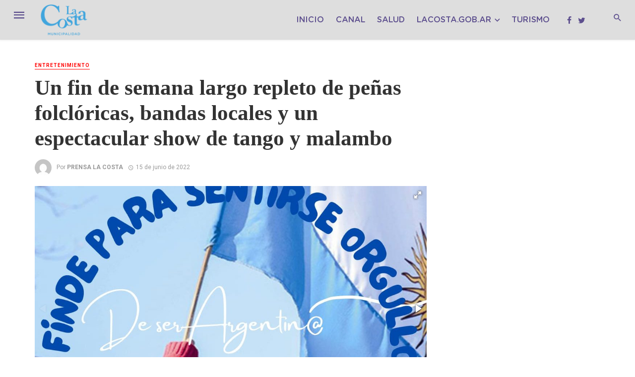

--- FILE ---
content_type: text/html; charset=UTF-8
request_url: https://prensa.lacosta.gob.ar/un-fin-de-semana-largo-repleto-de-penas-folcloricas-bandas-locales-y-un-espectacular-show-de-tango-y-malambo/
body_size: 25297
content:

<!DOCTYPE html>
<html dir="ltr" lang="es" prefix="og: https://ogp.me/ns#">
<head>
    <!-- Global site tag (gtag.js) - Google Analytics -->
<script async src="https://www.googletagmanager.com/gtag/js?id=UA-54088777-1"></script>
<script>
  window.dataLayer = window.dataLayer || [];
  function gtag(){dataLayer.push(arguments);}
  gtag('js', new Date());

  gtag('config', 'UA-54088777-1');
</script>
	<meta charset="UTF-8" />
    
    <meta name="viewport" content="width=device-width, initial-scale=1"/>
    
    <link href="https://fonts.cdnfonts.com/css/gotham-condensed" rel="stylesheet">
    
    <link rel="profile" href="http://gmpg.org/xfn/11" />
	
	<link rel="pingback" href="">

    <!-- Schema meta -->
        <script type="application/ld+json">
{
          "@context": "http://schema.org",
          "@type": "NewsArticle",
          "mainEntityOfPage": {
            "@type": "WebPage",
            "@id": "https://prensa.lacosta.gob.ar/un-fin-de-semana-largo-repleto-de-penas-folcloricas-bandas-locales-y-un-espectacular-show-de-tango-y-malambo/"
          },
          "headline": "Un fin de semana largo repleto de peñas folclóricas, bandas locales y un espectacular show de tango y malambo",
          "image": [
            "https://prensa.lacosta.gob.ar/wp-content/uploads/2022/06/unnamed-85-1.jpg"
           ],
          "datePublished": "2022-06-15T17:07:07+00:00",
          "dateModified": "2024-12-28T10:54:52-03:00",
          "author": {
            "@type": "Person",
            "name": "PRENSA LA COSTA"
          },
           "publisher": {
            "@type": "Organization",
            "name": "Prensa La Costa",
            "logo": {
              "@type": "ImageObject",
              "url": "https://prensa.lacosta.gob.ar/wp-content/uploads/2024/01/LOGO-2024-1024x648-1.png"
            }
          },
          "description": ""
        }
        </script>
            <title>Prensa La Costa - Municipalidad de la Costa</title>

    <script type="application/javascript">var ajaxurl = "https://prensa.lacosta.gob.ar/wp-admin/admin-ajax.php"</script>
		<!-- All in One SEO 4.8.9 - aioseo.com -->
	<meta name="description" content="Se viene un fin de semana largo en el Partido de La Costa para disfrutar en familia con diferentes peñas folclóricas, bandas locales, emprendedores, ferias y un espectacular show de tango y malambo. Este viernes 17, a las 16.00, será el turno de una peña folclórica en el Parador de Santa Teresita, en Costanera y" />
	<meta name="robots" content="max-image-preview:large" />
	<meta name="author" content="PRENSA LA COSTA"/>
	<link rel="canonical" href="https://prensa.lacosta.gob.ar/un-fin-de-semana-largo-repleto-de-penas-folcloricas-bandas-locales-y-un-espectacular-show-de-tango-y-malambo/" />
	<meta name="generator" content="All in One SEO (AIOSEO) 4.8.9" />
		<meta property="og:locale" content="es_ES" />
		<meta property="og:site_name" content="Prensa La Costa - Municipalidad de la Costa" />
		<meta property="og:type" content="article" />
		<meta property="og:title" content="Un fin de semana largo repleto de peñas folclóricas, bandas locales y un espectacular show de tango y malambo - Prensa La Costa" />
		<meta property="og:description" content="Se viene un fin de semana largo en el Partido de La Costa para disfrutar en familia con diferentes peñas folclóricas, bandas locales, emprendedores, ferias y un espectacular show de tango y malambo. Este viernes 17, a las 16.00, será el turno de una peña folclórica en el Parador de Santa Teresita, en Costanera y" />
		<meta property="og:url" content="https://prensa.lacosta.gob.ar/un-fin-de-semana-largo-repleto-de-penas-folcloricas-bandas-locales-y-un-espectacular-show-de-tango-y-malambo/" />
		<meta property="article:published_time" content="2022-06-15T20:07:07+00:00" />
		<meta property="article:modified_time" content="2024-12-28T13:54:52+00:00" />
		<meta name="twitter:card" content="summary_large_image" />
		<meta name="twitter:title" content="Un fin de semana largo repleto de peñas folclóricas, bandas locales y un espectacular show de tango y malambo - Prensa La Costa" />
		<meta name="twitter:description" content="Se viene un fin de semana largo en el Partido de La Costa para disfrutar en familia con diferentes peñas folclóricas, bandas locales, emprendedores, ferias y un espectacular show de tango y malambo. Este viernes 17, a las 16.00, será el turno de una peña folclórica en el Parador de Santa Teresita, en Costanera y" />
		<script type="application/ld+json" class="aioseo-schema">
			{"@context":"https:\/\/schema.org","@graph":[{"@type":"BlogPosting","@id":"https:\/\/prensa.lacosta.gob.ar\/un-fin-de-semana-largo-repleto-de-penas-folcloricas-bandas-locales-y-un-espectacular-show-de-tango-y-malambo\/#blogposting","name":"Un fin de semana largo repleto de pe\u00f1as folcl\u00f3ricas, bandas locales y un espectacular show de tango y malambo - Prensa La Costa","headline":"Un fin de semana largo repleto de pe\u00f1as folcl\u00f3ricas, bandas locales y un espectacular show de tango y malambo","author":{"@id":"https:\/\/prensa.lacosta.gob.ar\/author\/archivo\/#author"},"publisher":{"@id":"https:\/\/prensa.lacosta.gob.ar\/#organization"},"image":{"@type":"ImageObject","url":"https:\/\/prensa.lacosta.gob.ar\/wp-content\/uploads\/2022\/06\/unnamed-85-1.jpg","width":1080,"height":1080},"datePublished":"2022-06-15T17:07:07-03:00","dateModified":"2024-12-28T10:54:52-03:00","inLanguage":"es-ES","mainEntityOfPage":{"@id":"https:\/\/prensa.lacosta.gob.ar\/un-fin-de-semana-largo-repleto-de-penas-folcloricas-bandas-locales-y-un-espectacular-show-de-tango-y-malambo\/#webpage"},"isPartOf":{"@id":"https:\/\/prensa.lacosta.gob.ar\/un-fin-de-semana-largo-repleto-de-penas-folcloricas-bandas-locales-y-un-espectacular-show-de-tango-y-malambo\/#webpage"},"articleSection":"Entretenimiento, Galer\u00eda"},{"@type":"BreadcrumbList","@id":"https:\/\/prensa.lacosta.gob.ar\/un-fin-de-semana-largo-repleto-de-penas-folcloricas-bandas-locales-y-un-espectacular-show-de-tango-y-malambo\/#breadcrumblist","itemListElement":[{"@type":"ListItem","@id":"https:\/\/prensa.lacosta.gob.ar#listItem","position":1,"name":"Inicio","item":"https:\/\/prensa.lacosta.gob.ar","nextItem":{"@type":"ListItem","@id":"https:\/\/prensa.lacosta.gob.ar\/categoria\/entretenimiento\/#listItem","name":"Entretenimiento"}},{"@type":"ListItem","@id":"https:\/\/prensa.lacosta.gob.ar\/categoria\/entretenimiento\/#listItem","position":2,"name":"Entretenimiento","item":"https:\/\/prensa.lacosta.gob.ar\/categoria\/entretenimiento\/","nextItem":{"@type":"ListItem","@id":"https:\/\/prensa.lacosta.gob.ar\/un-fin-de-semana-largo-repleto-de-penas-folcloricas-bandas-locales-y-un-espectacular-show-de-tango-y-malambo\/#listItem","name":"Un fin de semana largo repleto de pe\u00f1as folcl\u00f3ricas, bandas locales y un espectacular show de tango y malambo"},"previousItem":{"@type":"ListItem","@id":"https:\/\/prensa.lacosta.gob.ar#listItem","name":"Inicio"}},{"@type":"ListItem","@id":"https:\/\/prensa.lacosta.gob.ar\/un-fin-de-semana-largo-repleto-de-penas-folcloricas-bandas-locales-y-un-espectacular-show-de-tango-y-malambo\/#listItem","position":3,"name":"Un fin de semana largo repleto de pe\u00f1as folcl\u00f3ricas, bandas locales y un espectacular show de tango y malambo","previousItem":{"@type":"ListItem","@id":"https:\/\/prensa.lacosta.gob.ar\/categoria\/entretenimiento\/#listItem","name":"Entretenimiento"}}]},{"@type":"Organization","@id":"https:\/\/prensa.lacosta.gob.ar\/#organization","name":"Prensa La Costa","description":"Municipalidad de la Costa","url":"https:\/\/prensa.lacosta.gob.ar\/"},{"@type":"Person","@id":"https:\/\/prensa.lacosta.gob.ar\/author\/archivo\/#author","url":"https:\/\/prensa.lacosta.gob.ar\/author\/archivo\/","name":"PRENSA LA COSTA","image":{"@type":"ImageObject","@id":"https:\/\/prensa.lacosta.gob.ar\/un-fin-de-semana-largo-repleto-de-penas-folcloricas-bandas-locales-y-un-espectacular-show-de-tango-y-malambo\/#authorImage","url":"https:\/\/secure.gravatar.com\/avatar\/7930fb5fa31af3d831c3096c5820b70fd25c4b70e7d5a042c31abed7dfb80bd3?s=96&d=mm&r=g","width":96,"height":96,"caption":"PRENSA LA COSTA"}},{"@type":"WebPage","@id":"https:\/\/prensa.lacosta.gob.ar\/un-fin-de-semana-largo-repleto-de-penas-folcloricas-bandas-locales-y-un-espectacular-show-de-tango-y-malambo\/#webpage","url":"https:\/\/prensa.lacosta.gob.ar\/un-fin-de-semana-largo-repleto-de-penas-folcloricas-bandas-locales-y-un-espectacular-show-de-tango-y-malambo\/","name":"Un fin de semana largo repleto de pe\u00f1as folcl\u00f3ricas, bandas locales y un espectacular show de tango y malambo - Prensa La Costa","description":"Se viene un fin de semana largo en el Partido de La Costa para disfrutar en familia con diferentes pe\u00f1as folcl\u00f3ricas, bandas locales, emprendedores, ferias y un espectacular show de tango y malambo. Este viernes 17, a las 16.00, ser\u00e1 el turno de una pe\u00f1a folcl\u00f3rica en el Parador de Santa Teresita, en Costanera y","inLanguage":"es-ES","isPartOf":{"@id":"https:\/\/prensa.lacosta.gob.ar\/#website"},"breadcrumb":{"@id":"https:\/\/prensa.lacosta.gob.ar\/un-fin-de-semana-largo-repleto-de-penas-folcloricas-bandas-locales-y-un-espectacular-show-de-tango-y-malambo\/#breadcrumblist"},"author":{"@id":"https:\/\/prensa.lacosta.gob.ar\/author\/archivo\/#author"},"creator":{"@id":"https:\/\/prensa.lacosta.gob.ar\/author\/archivo\/#author"},"image":{"@type":"ImageObject","url":"https:\/\/prensa.lacosta.gob.ar\/wp-content\/uploads\/2022\/06\/unnamed-85-1.jpg","@id":"https:\/\/prensa.lacosta.gob.ar\/un-fin-de-semana-largo-repleto-de-penas-folcloricas-bandas-locales-y-un-espectacular-show-de-tango-y-malambo\/#mainImage","width":1080,"height":1080},"primaryImageOfPage":{"@id":"https:\/\/prensa.lacosta.gob.ar\/un-fin-de-semana-largo-repleto-de-penas-folcloricas-bandas-locales-y-un-espectacular-show-de-tango-y-malambo\/#mainImage"},"datePublished":"2022-06-15T17:07:07-03:00","dateModified":"2024-12-28T10:54:52-03:00"},{"@type":"WebSite","@id":"https:\/\/prensa.lacosta.gob.ar\/#website","url":"https:\/\/prensa.lacosta.gob.ar\/","name":"Prensa La Costa","description":"Municipalidad de la Costa","inLanguage":"es-ES","publisher":{"@id":"https:\/\/prensa.lacosta.gob.ar\/#organization"}}]}
		</script>
		<!-- All in One SEO -->


	<!-- This site is optimized with the Yoast SEO plugin v22.1 - https://yoast.com/wordpress/plugins/seo/ -->
	<title>Un fin de semana largo repleto de peñas folclóricas, bandas locales y un espectacular show de tango y malambo - Prensa La Costa</title>
	<link rel="canonical" href="https://prensa.lacosta.gob.ar/un-fin-de-semana-largo-repleto-de-penas-folcloricas-bandas-locales-y-un-espectacular-show-de-tango-y-malambo/" />
	<meta property="og:locale" content="es_ES" />
	<meta property="og:type" content="article" />
	<meta property="og:title" content="Un fin de semana largo repleto de peñas folclóricas, bandas locales y un espectacular show de tango y malambo - Prensa La Costa" />
	<meta property="og:description" content="Se viene un fin de semana largo en el Partido de La Costa para disfrutar en familia con diferentes peñas folclóricas, bandas locales, emprendedores, ferias y un espectacular show de tango y malambo. Este viernes 17, a las 16.00, será el turno de una peña folclórica en el Parador de Santa Teresita, en Costanera y 35, donde habrá presentaciones musicales, de danzas y expresiones artísticas para revalorizar las tradiciones. La música estará a cargo de artistas costeros, quienes tendrán la oportunidad de mostrar su trabajo e invitarán a toda la comunidad más visitanes a bailar en familia con la música [&hellip;]" />
	<meta property="og:url" content="https://prensa.lacosta.gob.ar/un-fin-de-semana-largo-repleto-de-penas-folcloricas-bandas-locales-y-un-espectacular-show-de-tango-y-malambo/" />
	<meta property="og:site_name" content="Prensa La Costa" />
	<meta property="article:published_time" content="2022-06-15T20:07:07+00:00" />
	<meta property="article:modified_time" content="2024-12-28T13:54:52+00:00" />
	<meta property="og:image" content="https://prensa.lacosta.gob.ar/wp-content/uploads/2022/06/unnamed-85-1.jpg" />
	<meta property="og:image:width" content="1080" />
	<meta property="og:image:height" content="1080" />
	<meta property="og:image:type" content="image/jpeg" />
	<meta name="author" content="PRENSA LA COSTA" />
	<meta name="twitter:card" content="summary_large_image" />
	<meta name="twitter:label1" content="Escrito por" />
	<meta name="twitter:data1" content="PRENSA LA COSTA" />
	<meta name="twitter:label2" content="Tiempo de lectura" />
	<meta name="twitter:data2" content="2 minutos" />
	<script type="application/ld+json" class="yoast-schema-graph">{"@context":"https://schema.org","@graph":[{"@type":"WebPage","@id":"https://prensa.lacosta.gob.ar/un-fin-de-semana-largo-repleto-de-penas-folcloricas-bandas-locales-y-un-espectacular-show-de-tango-y-malambo/","url":"https://prensa.lacosta.gob.ar/un-fin-de-semana-largo-repleto-de-penas-folcloricas-bandas-locales-y-un-espectacular-show-de-tango-y-malambo/","name":"Un fin de semana largo repleto de peñas folclóricas, bandas locales y un espectacular show de tango y malambo - Prensa La Costa","isPartOf":{"@id":"https://prensa.lacosta.gob.ar/#website"},"primaryImageOfPage":{"@id":"https://prensa.lacosta.gob.ar/un-fin-de-semana-largo-repleto-de-penas-folcloricas-bandas-locales-y-un-espectacular-show-de-tango-y-malambo/#primaryimage"},"image":{"@id":"https://prensa.lacosta.gob.ar/un-fin-de-semana-largo-repleto-de-penas-folcloricas-bandas-locales-y-un-espectacular-show-de-tango-y-malambo/#primaryimage"},"thumbnailUrl":"https://prensa.lacosta.gob.ar/wp-content/uploads/2022/06/unnamed-85-1.jpg","datePublished":"2022-06-15T20:07:07+00:00","dateModified":"2024-12-28T13:54:52+00:00","author":{"@id":"https://prensa.lacosta.gob.ar/#/schema/person/040b41275cbfa167ca2fd5b92f047b39"},"breadcrumb":{"@id":"https://prensa.lacosta.gob.ar/un-fin-de-semana-largo-repleto-de-penas-folcloricas-bandas-locales-y-un-espectacular-show-de-tango-y-malambo/#breadcrumb"},"inLanguage":"es","potentialAction":[{"@type":"ReadAction","target":["https://prensa.lacosta.gob.ar/un-fin-de-semana-largo-repleto-de-penas-folcloricas-bandas-locales-y-un-espectacular-show-de-tango-y-malambo/"]}]},{"@type":"ImageObject","inLanguage":"es","@id":"https://prensa.lacosta.gob.ar/un-fin-de-semana-largo-repleto-de-penas-folcloricas-bandas-locales-y-un-espectacular-show-de-tango-y-malambo/#primaryimage","url":"https://prensa.lacosta.gob.ar/wp-content/uploads/2022/06/unnamed-85-1.jpg","contentUrl":"https://prensa.lacosta.gob.ar/wp-content/uploads/2022/06/unnamed-85-1.jpg","width":1080,"height":1080},{"@type":"BreadcrumbList","@id":"https://prensa.lacosta.gob.ar/un-fin-de-semana-largo-repleto-de-penas-folcloricas-bandas-locales-y-un-espectacular-show-de-tango-y-malambo/#breadcrumb","itemListElement":[{"@type":"ListItem","position":1,"name":"Portada","item":"https://prensa.lacosta.gob.ar/"},{"@type":"ListItem","position":2,"name":"Un fin de semana largo repleto de peñas folclóricas, bandas locales y un espectacular show de tango y malambo"}]},{"@type":"WebSite","@id":"https://prensa.lacosta.gob.ar/#website","url":"https://prensa.lacosta.gob.ar/","name":"Prensa La Costa","description":"Municipalidad de la Costa","potentialAction":[{"@type":"SearchAction","target":{"@type":"EntryPoint","urlTemplate":"https://prensa.lacosta.gob.ar/?s={search_term_string}"},"query-input":"required name=search_term_string"}],"inLanguage":"es"},{"@type":"Person","@id":"https://prensa.lacosta.gob.ar/#/schema/person/040b41275cbfa167ca2fd5b92f047b39","name":"PRENSA LA COSTA","image":{"@type":"ImageObject","inLanguage":"es","@id":"https://prensa.lacosta.gob.ar/#/schema/person/image/","url":"https://secure.gravatar.com/avatar/7930fb5fa31af3d831c3096c5820b70fd25c4b70e7d5a042c31abed7dfb80bd3?s=96&d=mm&r=g","contentUrl":"https://secure.gravatar.com/avatar/7930fb5fa31af3d831c3096c5820b70fd25c4b70e7d5a042c31abed7dfb80bd3?s=96&d=mm&r=g","caption":"PRENSA LA COSTA"},"url":"https://prensa.lacosta.gob.ar/author/archivo/"}]}</script>
	<!-- / Yoast SEO plugin. -->


<link rel='dns-prefetch' href='//static.addtoany.com' />
<link rel='dns-prefetch' href='//use.fontawesome.com' />
<link rel='dns-prefetch' href='//fonts.googleapis.com' />
<link rel="alternate" type="application/rss+xml" title="Prensa La Costa &raquo; Feed" href="https://prensa.lacosta.gob.ar/feed/" />
<link rel="alternate" title="oEmbed (JSON)" type="application/json+oembed" href="https://prensa.lacosta.gob.ar/wp-json/oembed/1.0/embed?url=https%3A%2F%2Fprensa.lacosta.gob.ar%2Fun-fin-de-semana-largo-repleto-de-penas-folcloricas-bandas-locales-y-un-espectacular-show-de-tango-y-malambo%2F" />
<style id='wp-img-auto-sizes-contain-inline-css' type='text/css'>
img:is([sizes=auto i],[sizes^="auto," i]){contain-intrinsic-size:3000px 1500px}
/*# sourceURL=wp-img-auto-sizes-contain-inline-css */
</style>
<style id='wp-emoji-styles-inline-css' type='text/css'>

	img.wp-smiley, img.emoji {
		display: inline !important;
		border: none !important;
		box-shadow: none !important;
		height: 1em !important;
		width: 1em !important;
		margin: 0 0.07em !important;
		vertical-align: -0.1em !important;
		background: none !important;
		padding: 0 !important;
	}
/*# sourceURL=wp-emoji-styles-inline-css */
</style>
<style id='wp-block-library-inline-css' type='text/css'>
:root{--wp-block-synced-color:#7a00df;--wp-block-synced-color--rgb:122,0,223;--wp-bound-block-color:var(--wp-block-synced-color);--wp-editor-canvas-background:#ddd;--wp-admin-theme-color:#007cba;--wp-admin-theme-color--rgb:0,124,186;--wp-admin-theme-color-darker-10:#006ba1;--wp-admin-theme-color-darker-10--rgb:0,107,160.5;--wp-admin-theme-color-darker-20:#005a87;--wp-admin-theme-color-darker-20--rgb:0,90,135;--wp-admin-border-width-focus:2px}@media (min-resolution:192dpi){:root{--wp-admin-border-width-focus:1.5px}}.wp-element-button{cursor:pointer}:root .has-very-light-gray-background-color{background-color:#eee}:root .has-very-dark-gray-background-color{background-color:#313131}:root .has-very-light-gray-color{color:#eee}:root .has-very-dark-gray-color{color:#313131}:root .has-vivid-green-cyan-to-vivid-cyan-blue-gradient-background{background:linear-gradient(135deg,#00d084,#0693e3)}:root .has-purple-crush-gradient-background{background:linear-gradient(135deg,#34e2e4,#4721fb 50%,#ab1dfe)}:root .has-hazy-dawn-gradient-background{background:linear-gradient(135deg,#faaca8,#dad0ec)}:root .has-subdued-olive-gradient-background{background:linear-gradient(135deg,#fafae1,#67a671)}:root .has-atomic-cream-gradient-background{background:linear-gradient(135deg,#fdd79a,#004a59)}:root .has-nightshade-gradient-background{background:linear-gradient(135deg,#330968,#31cdcf)}:root .has-midnight-gradient-background{background:linear-gradient(135deg,#020381,#2874fc)}:root{--wp--preset--font-size--normal:16px;--wp--preset--font-size--huge:42px}.has-regular-font-size{font-size:1em}.has-larger-font-size{font-size:2.625em}.has-normal-font-size{font-size:var(--wp--preset--font-size--normal)}.has-huge-font-size{font-size:var(--wp--preset--font-size--huge)}.has-text-align-center{text-align:center}.has-text-align-left{text-align:left}.has-text-align-right{text-align:right}.has-fit-text{white-space:nowrap!important}#end-resizable-editor-section{display:none}.aligncenter{clear:both}.items-justified-left{justify-content:flex-start}.items-justified-center{justify-content:center}.items-justified-right{justify-content:flex-end}.items-justified-space-between{justify-content:space-between}.screen-reader-text{border:0;clip-path:inset(50%);height:1px;margin:-1px;overflow:hidden;padding:0;position:absolute;width:1px;word-wrap:normal!important}.screen-reader-text:focus{background-color:#ddd;clip-path:none;color:#444;display:block;font-size:1em;height:auto;left:5px;line-height:normal;padding:15px 23px 14px;text-decoration:none;top:5px;width:auto;z-index:100000}html :where(.has-border-color){border-style:solid}html :where([style*=border-top-color]){border-top-style:solid}html :where([style*=border-right-color]){border-right-style:solid}html :where([style*=border-bottom-color]){border-bottom-style:solid}html :where([style*=border-left-color]){border-left-style:solid}html :where([style*=border-width]){border-style:solid}html :where([style*=border-top-width]){border-top-style:solid}html :where([style*=border-right-width]){border-right-style:solid}html :where([style*=border-bottom-width]){border-bottom-style:solid}html :where([style*=border-left-width]){border-left-style:solid}html :where(img[class*=wp-image-]){height:auto;max-width:100%}:where(figure){margin:0 0 1em}html :where(.is-position-sticky){--wp-admin--admin-bar--position-offset:var(--wp-admin--admin-bar--height,0px)}@media screen and (max-width:600px){html :where(.is-position-sticky){--wp-admin--admin-bar--position-offset:0px}}

/*# sourceURL=wp-block-library-inline-css */
</style><style id='global-styles-inline-css' type='text/css'>
:root{--wp--preset--aspect-ratio--square: 1;--wp--preset--aspect-ratio--4-3: 4/3;--wp--preset--aspect-ratio--3-4: 3/4;--wp--preset--aspect-ratio--3-2: 3/2;--wp--preset--aspect-ratio--2-3: 2/3;--wp--preset--aspect-ratio--16-9: 16/9;--wp--preset--aspect-ratio--9-16: 9/16;--wp--preset--color--black: #000000;--wp--preset--color--cyan-bluish-gray: #abb8c3;--wp--preset--color--white: #ffffff;--wp--preset--color--pale-pink: #f78da7;--wp--preset--color--vivid-red: #cf2e2e;--wp--preset--color--luminous-vivid-orange: #ff6900;--wp--preset--color--luminous-vivid-amber: #fcb900;--wp--preset--color--light-green-cyan: #7bdcb5;--wp--preset--color--vivid-green-cyan: #00d084;--wp--preset--color--pale-cyan-blue: #8ed1fc;--wp--preset--color--vivid-cyan-blue: #0693e3;--wp--preset--color--vivid-purple: #9b51e0;--wp--preset--gradient--vivid-cyan-blue-to-vivid-purple: linear-gradient(135deg,rgb(6,147,227) 0%,rgb(155,81,224) 100%);--wp--preset--gradient--light-green-cyan-to-vivid-green-cyan: linear-gradient(135deg,rgb(122,220,180) 0%,rgb(0,208,130) 100%);--wp--preset--gradient--luminous-vivid-amber-to-luminous-vivid-orange: linear-gradient(135deg,rgb(252,185,0) 0%,rgb(255,105,0) 100%);--wp--preset--gradient--luminous-vivid-orange-to-vivid-red: linear-gradient(135deg,rgb(255,105,0) 0%,rgb(207,46,46) 100%);--wp--preset--gradient--very-light-gray-to-cyan-bluish-gray: linear-gradient(135deg,rgb(238,238,238) 0%,rgb(169,184,195) 100%);--wp--preset--gradient--cool-to-warm-spectrum: linear-gradient(135deg,rgb(74,234,220) 0%,rgb(151,120,209) 20%,rgb(207,42,186) 40%,rgb(238,44,130) 60%,rgb(251,105,98) 80%,rgb(254,248,76) 100%);--wp--preset--gradient--blush-light-purple: linear-gradient(135deg,rgb(255,206,236) 0%,rgb(152,150,240) 100%);--wp--preset--gradient--blush-bordeaux: linear-gradient(135deg,rgb(254,205,165) 0%,rgb(254,45,45) 50%,rgb(107,0,62) 100%);--wp--preset--gradient--luminous-dusk: linear-gradient(135deg,rgb(255,203,112) 0%,rgb(199,81,192) 50%,rgb(65,88,208) 100%);--wp--preset--gradient--pale-ocean: linear-gradient(135deg,rgb(255,245,203) 0%,rgb(182,227,212) 50%,rgb(51,167,181) 100%);--wp--preset--gradient--electric-grass: linear-gradient(135deg,rgb(202,248,128) 0%,rgb(113,206,126) 100%);--wp--preset--gradient--midnight: linear-gradient(135deg,rgb(2,3,129) 0%,rgb(40,116,252) 100%);--wp--preset--font-size--small: 13px;--wp--preset--font-size--medium: 20px;--wp--preset--font-size--large: 36px;--wp--preset--font-size--x-large: 42px;--wp--preset--spacing--20: 0.44rem;--wp--preset--spacing--30: 0.67rem;--wp--preset--spacing--40: 1rem;--wp--preset--spacing--50: 1.5rem;--wp--preset--spacing--60: 2.25rem;--wp--preset--spacing--70: 3.38rem;--wp--preset--spacing--80: 5.06rem;--wp--preset--shadow--natural: 6px 6px 9px rgba(0, 0, 0, 0.2);--wp--preset--shadow--deep: 12px 12px 50px rgba(0, 0, 0, 0.4);--wp--preset--shadow--sharp: 6px 6px 0px rgba(0, 0, 0, 0.2);--wp--preset--shadow--outlined: 6px 6px 0px -3px rgb(255, 255, 255), 6px 6px rgb(0, 0, 0);--wp--preset--shadow--crisp: 6px 6px 0px rgb(0, 0, 0);}:where(.is-layout-flex){gap: 0.5em;}:where(.is-layout-grid){gap: 0.5em;}body .is-layout-flex{display: flex;}.is-layout-flex{flex-wrap: wrap;align-items: center;}.is-layout-flex > :is(*, div){margin: 0;}body .is-layout-grid{display: grid;}.is-layout-grid > :is(*, div){margin: 0;}:where(.wp-block-columns.is-layout-flex){gap: 2em;}:where(.wp-block-columns.is-layout-grid){gap: 2em;}:where(.wp-block-post-template.is-layout-flex){gap: 1.25em;}:where(.wp-block-post-template.is-layout-grid){gap: 1.25em;}.has-black-color{color: var(--wp--preset--color--black) !important;}.has-cyan-bluish-gray-color{color: var(--wp--preset--color--cyan-bluish-gray) !important;}.has-white-color{color: var(--wp--preset--color--white) !important;}.has-pale-pink-color{color: var(--wp--preset--color--pale-pink) !important;}.has-vivid-red-color{color: var(--wp--preset--color--vivid-red) !important;}.has-luminous-vivid-orange-color{color: var(--wp--preset--color--luminous-vivid-orange) !important;}.has-luminous-vivid-amber-color{color: var(--wp--preset--color--luminous-vivid-amber) !important;}.has-light-green-cyan-color{color: var(--wp--preset--color--light-green-cyan) !important;}.has-vivid-green-cyan-color{color: var(--wp--preset--color--vivid-green-cyan) !important;}.has-pale-cyan-blue-color{color: var(--wp--preset--color--pale-cyan-blue) !important;}.has-vivid-cyan-blue-color{color: var(--wp--preset--color--vivid-cyan-blue) !important;}.has-vivid-purple-color{color: var(--wp--preset--color--vivid-purple) !important;}.has-black-background-color{background-color: var(--wp--preset--color--black) !important;}.has-cyan-bluish-gray-background-color{background-color: var(--wp--preset--color--cyan-bluish-gray) !important;}.has-white-background-color{background-color: var(--wp--preset--color--white) !important;}.has-pale-pink-background-color{background-color: var(--wp--preset--color--pale-pink) !important;}.has-vivid-red-background-color{background-color: var(--wp--preset--color--vivid-red) !important;}.has-luminous-vivid-orange-background-color{background-color: var(--wp--preset--color--luminous-vivid-orange) !important;}.has-luminous-vivid-amber-background-color{background-color: var(--wp--preset--color--luminous-vivid-amber) !important;}.has-light-green-cyan-background-color{background-color: var(--wp--preset--color--light-green-cyan) !important;}.has-vivid-green-cyan-background-color{background-color: var(--wp--preset--color--vivid-green-cyan) !important;}.has-pale-cyan-blue-background-color{background-color: var(--wp--preset--color--pale-cyan-blue) !important;}.has-vivid-cyan-blue-background-color{background-color: var(--wp--preset--color--vivid-cyan-blue) !important;}.has-vivid-purple-background-color{background-color: var(--wp--preset--color--vivid-purple) !important;}.has-black-border-color{border-color: var(--wp--preset--color--black) !important;}.has-cyan-bluish-gray-border-color{border-color: var(--wp--preset--color--cyan-bluish-gray) !important;}.has-white-border-color{border-color: var(--wp--preset--color--white) !important;}.has-pale-pink-border-color{border-color: var(--wp--preset--color--pale-pink) !important;}.has-vivid-red-border-color{border-color: var(--wp--preset--color--vivid-red) !important;}.has-luminous-vivid-orange-border-color{border-color: var(--wp--preset--color--luminous-vivid-orange) !important;}.has-luminous-vivid-amber-border-color{border-color: var(--wp--preset--color--luminous-vivid-amber) !important;}.has-light-green-cyan-border-color{border-color: var(--wp--preset--color--light-green-cyan) !important;}.has-vivid-green-cyan-border-color{border-color: var(--wp--preset--color--vivid-green-cyan) !important;}.has-pale-cyan-blue-border-color{border-color: var(--wp--preset--color--pale-cyan-blue) !important;}.has-vivid-cyan-blue-border-color{border-color: var(--wp--preset--color--vivid-cyan-blue) !important;}.has-vivid-purple-border-color{border-color: var(--wp--preset--color--vivid-purple) !important;}.has-vivid-cyan-blue-to-vivid-purple-gradient-background{background: var(--wp--preset--gradient--vivid-cyan-blue-to-vivid-purple) !important;}.has-light-green-cyan-to-vivid-green-cyan-gradient-background{background: var(--wp--preset--gradient--light-green-cyan-to-vivid-green-cyan) !important;}.has-luminous-vivid-amber-to-luminous-vivid-orange-gradient-background{background: var(--wp--preset--gradient--luminous-vivid-amber-to-luminous-vivid-orange) !important;}.has-luminous-vivid-orange-to-vivid-red-gradient-background{background: var(--wp--preset--gradient--luminous-vivid-orange-to-vivid-red) !important;}.has-very-light-gray-to-cyan-bluish-gray-gradient-background{background: var(--wp--preset--gradient--very-light-gray-to-cyan-bluish-gray) !important;}.has-cool-to-warm-spectrum-gradient-background{background: var(--wp--preset--gradient--cool-to-warm-spectrum) !important;}.has-blush-light-purple-gradient-background{background: var(--wp--preset--gradient--blush-light-purple) !important;}.has-blush-bordeaux-gradient-background{background: var(--wp--preset--gradient--blush-bordeaux) !important;}.has-luminous-dusk-gradient-background{background: var(--wp--preset--gradient--luminous-dusk) !important;}.has-pale-ocean-gradient-background{background: var(--wp--preset--gradient--pale-ocean) !important;}.has-electric-grass-gradient-background{background: var(--wp--preset--gradient--electric-grass) !important;}.has-midnight-gradient-background{background: var(--wp--preset--gradient--midnight) !important;}.has-small-font-size{font-size: var(--wp--preset--font-size--small) !important;}.has-medium-font-size{font-size: var(--wp--preset--font-size--medium) !important;}.has-large-font-size{font-size: var(--wp--preset--font-size--large) !important;}.has-x-large-font-size{font-size: var(--wp--preset--font-size--x-large) !important;}
/*# sourceURL=global-styles-inline-css */
</style>

<style id='classic-theme-styles-inline-css' type='text/css'>
/*! This file is auto-generated */
.wp-block-button__link{color:#fff;background-color:#32373c;border-radius:9999px;box-shadow:none;text-decoration:none;padding:calc(.667em + 2px) calc(1.333em + 2px);font-size:1.125em}.wp-block-file__button{background:#32373c;color:#fff;text-decoration:none}
/*# sourceURL=/wp-includes/css/classic-themes.min.css */
</style>
<link rel='stylesheet' id='contact-form-7-css' href='https://prensa.lacosta.gob.ar/wp-content/plugins/contact-form-7/includes/css/styles.css?ver=5.8.7' type='text/css' media='all' />
<link rel='stylesheet' id='bkswcss-css' href='https://prensa.lacosta.gob.ar/wp-content/plugins/tnm-shortcode/css/shortcode.css?ver=6.9' type='text/css' media='all' />
<link rel='stylesheet' id='uaf_client_css-css' href='https://prensa.lacosta.gob.ar/wp-content/uploads/useanyfont/uaf.css?ver=1709046596' type='text/css' media='all' />
<link rel='stylesheet' id='thenextmag_vendors-css' href='https://prensa.lacosta.gob.ar/wp-content/themes/the-next-mag/css/vendors.css?ver=6.9' type='text/css' media='all' />
<link rel='stylesheet' id='thenextmag-style-css' href='https://prensa.lacosta.gob.ar/wp-content/themes/the-next-mag/css/style.css?ver=6.9' type='text/css' media='all' />
<style id='thenextmag-style-inline-css' type='text/css'>
.header-1 .header-main, 
                                        .header-2 .header-main, 
                                        .header-3 .site-header, 
                                        .header-4 .navigation-bar,
                                        .header-5 .navigation-bar,
                                        .header-6 .navigation-bar,
                                        .header-7 .header-main,
                                        .header-8 .header-main,
                                        .header-9 .site-header
                                        {background: #dedede;}#mnmd-mobile-header
                                        {background: #dedede;}.site-footer, .footer-3.site-footer, .footer-5.site-footer, .footer-6.site-footer
                                        {background: #dedede;}::selection {color: #FFF; background: #dedede;}::-webkit-selection {color: #FFF; background: #dedede;}
                            .post--vertical-thumb-background-point-circle .post__thumb:before {--background-shadow: #dedede;} .pattern-circle-background-stripe:before {
                            background: repeating-linear-gradient(45deg, transparent, transparent 6px, #dedede 6px, #dedede 12px);}.navigation--main .sub-menu li:hover>a, a, a:hover, a:focus, a:active, .color-primary, .site-title, .mnmd-widget-indexed-posts-b .posts-list > li .post__title:after,
            .author-box .author-name a, 
            .woocommerce div.product p.price, .woocommerce div.product span.price,
            .woocommerce-message::before, .woocommerce-info::before, .woocommerce-error::before, .woocommerce-downloads .woocommerce-info:before,
            .woocommerce table.shop_table a.remove:hover, .woocommerce.widget .woocommerce-mini-cart  a.remove_from_cart_button:hover,
            .woocommerce-MyAccount-navigation .woocommerce-MyAccount-navigation-link.is-active a,
            .woocommerce-MyAccount-navigation .woocommerce-MyAccount-navigation-link a:hover,
            .woocommerce.widget_product_tag_cloud .tagcloud a:hover,
            .wc-block-grid__product-rating .star-rating span:before, .wc-block-grid__product-rating .wc-block-grid__product-rating__stars span:before,
            .woocommerce .star-rating span::before
            {color: #dedede;}.mnmd-featured-block-m.background-primary .post--horizontal-reverse-fullwidth .post__text:before, .mnmd-featured-block-l.background-primary .section-main .post-sub, .mnmd-featured-block-r.mnmd-featured-block-r-has-background-theme:after, .mnmd-widget-indexed-posts-a .posts-list>li .post__thumb:after, .btn-rectangle-large, .post-no-thumb-space-large, .post--horizontal-read-more-rotate .post__text-column.post__text-button:before, .mnmd-posts-block-q .section-sub .post-sub .post-sub-wrap:before, .background-hover-fixed:before, .post--overlay-text-style-card .post__readmore:hover a, .post--overlay-background-theme .background-img:after, .category-tile__name, .cat-0.cat-theme-bg.cat-theme-bg, .primary-bg-color, .navigation--main > li > a:before, .mnmd-pagination__item-current, .mnmd-pagination__item-current:hover, 
            .mnmd-pagination__item-current:focus, .mnmd-pagination__item-current:active, .mnmd-pagination--next-n-prev .mnmd-pagination__links a:last-child .mnmd-pagination__item,
            .subscribe-form__fields input[type='submit'], .has-overlap-bg:before, .post__cat--bg, a.post__cat--bg, .entry-cat--bg, a.entry-cat--bg, 
            .comments-count-box, .mnmd-widget--box .widget__title,  .posts-list > li .post__thumb:after, 
            .widget_calendar td a:before, .widget_calendar #today, .widget_calendar #today a, .entry-action-btn, .posts-navigation__label:before, 
            .comment-form .form-submit input[type='submit'], .mnmd-carousel-dots-b .swiper-pagination-bullet-active,
             .site-header--side-logo .header-logo:not(.header-logo--mobile), .list-square-bullet > li > *:before, .list-square-bullet-exclude-first > li:not(:first-child) > *:before,
             .btn-primary, .btn-primary:active, .btn-primary:focus, .btn-primary:hover, 
             .btn-primary.active.focus, .btn-primary.active:focus, .btn-primary.active:hover, .btn-primary:active.focus, .btn-primary:active:focus, .btn-primary:active:hover,
             .woocommerce .wp-block-button:not(.wc-block-grid__product-add-to-cart) .wp-block-button__link,
             .woocommerce .wp-block-button:not(.wc-block-grid__product-add-to-cart) .wp-block-button__link,
            .woocommerce .wc-block-grid__product .wp-block-button__link:hover,
            .woocommerce #respond input#submit:hover, .woocommerce a.button:hover, .woocommerce button.button:hover, .woocommerce input.button:hover,
            .editor-styles-wrapper .wc-block-grid__products .wc-block-grid__product .wc-block-grid__product-onsale, .wc-block-grid__product-onsale,
            .woocommerce ul.products li.product .onsale,
            .woocommerce nav.woocommerce-pagination ul li a:focus, .woocommerce nav.woocommerce-pagination ul li a:hover, .woocommerce nav.woocommerce-pagination ul li span.current,
            .woocommerce span.onsale, .woocommerce div.product .woocommerce-tabs ul.tabs li.active, 
            .woocommerce-Tabs-panel .comment-reply-title:before,.woocommerce a.button.alt, .woocommerce a.button.alt:hover,
            .woocommerce button.button.alt, .woocommerce button.button.alt:hover, .woocommerce-account .addresses .title a.edit,
            .woocommerce-message a.button, .woocommerce-downloads .woocommerce-Message a.button,
            .woocommerce button.button,
            .woocommerce a.button.wc-backward,
            .woocommerce .widget_shopping_cart .buttons a, .woocommerce.widget_shopping_cart .buttons a,
            .woocommerce.widget_product_search .woocommerce-product-search button,
            .atbs-style-page-content-store .wp-block-cover .wp-block-button__link,
            .woocommerce ul.products li.product .onsale,
            .woocommerce .wc-block-grid__product .wp-block-button__link:hover,
            .woocommerce button.button, .woocommerce a.button.wc-backward,
            .atbs-style-page-content-store .wp-block-button__link:hover,
            .woocommerce div.product form.cart .button:hover,
            div.wpforms-container-full .wpforms-form button[type=submit], div.wpforms-container-full .wpforms-form button[type=submit]:hover
            {background-color: #dedede;}.site-header--skin-4 .navigation--main > li > a:before
            {background-color: #dedede !important;}.post-score-hexagon .hexagon-svg g path
            {fill: #dedede;}.mnmd-featured-block-r.mnmd-featured-block-r-has-background-theme .section-sub, .has-overlap-frame:before, .mnmd-gallery-slider .fotorama__thumb-border, .bypostauthor > .comment-body .comment-author > img
            {border-color: #dedede;}.mnmd-pagination--next-n-prev .mnmd-pagination__links a:last-child .mnmd-pagination__item:after
            {border-left-color: #dedede;}.bk-preload-wrapper:after, .comments-count-box:before, .woocommerce-error, .woocommerce-message, .woocommerce-info
            {border-top-color: #dedede;}.bk-preload-wrapper:after
            {border-bottom-color: #dedede;}.navigation--offcanvas li > a:after
            {border-right-color: #dedede;}.post--single-cover-gradient .single-header
            {
                background-image: -webkit-linear-gradient( bottom , #dedede 0%, rgba(252, 60, 45, 0.7) 50%, rgba(252, 60, 45, 0) 100%);
                background-image: linear-gradient(to top, #dedede 0%, rgba(252, 60, 45, 0.7) 50%, rgba(252, 60, 45, 0) 100%);
            }.subscribe-form__fields input[type='submit']:hover,
            .comment-form .form-submit input[type='submit']:active, .comment-form .form-submit input[type='submit']:focus, .comment-form .form-submit input[type='submit']:hover
            {background-color: #005689;}mnmd-video-box__playlist .is-playing .post__thumb:after { content: 'Ahora a jugar'; }
/*# sourceURL=thenextmag-style-inline-css */
</style>
<link rel='stylesheet' id='login-with-ajax-css' href='https://prensa.lacosta.gob.ar/wp-content/themes/the-next-mag/plugins/login-with-ajax/widget.css?ver=4.2' type='text/css' media='all' />
<link rel='stylesheet' id='font-awesome-official-css' href='https://use.fontawesome.com/releases/v5.15.2/css/all.css' type='text/css' media='all' integrity="sha384-vSIIfh2YWi9wW0r9iZe7RJPrKwp6bG+s9QZMoITbCckVJqGCCRhc+ccxNcdpHuYu" crossorigin="anonymous" />
<link rel='stylesheet' id='addtoany-css' href='https://prensa.lacosta.gob.ar/wp-content/plugins/add-to-any/addtoany.min.css?ver=1.16' type='text/css' media='all' />
<link rel='stylesheet' id='redux-google-fonts-tnm_option-css' href='https://fonts.googleapis.com/css?family=Roboto%3A100%2C200%2C300%2C400%2C500%2C600%2C700%2C800%2C900%2C100italic%2C200italic%2C300italic%2C400italic%2C500italic%2C600italic%2C700italic%2C800italic%2C900italic%7CChivo%3A100%2C200%2C300%2C400%2C500%2C600%2C700%2C800%2C900%2C100italic%2C200italic%2C300italic%2C400italic%2C500italic%2C600italic%2C700italic%2C800italic%2C900italic&#038;ver=1704806712' type='text/css' media='all' />
<link rel='stylesheet' id='font-awesome-official-v4shim-css' href='https://use.fontawesome.com/releases/v5.15.2/css/v4-shims.css' type='text/css' media='all' integrity="sha384-1CjXmylX8++C7CVZORGA9EwcbYDfZV2D4Kl1pTm3hp2I/usHDafIrgBJNuRTDQ4f" crossorigin="anonymous" />
<style id='font-awesome-official-v4shim-inline-css' type='text/css'>
@font-face {
font-family: "FontAwesome";
font-display: block;
src: url("https://use.fontawesome.com/releases/v5.15.2/webfonts/fa-brands-400.eot"),
		url("https://use.fontawesome.com/releases/v5.15.2/webfonts/fa-brands-400.eot?#iefix") format("embedded-opentype"),
		url("https://use.fontawesome.com/releases/v5.15.2/webfonts/fa-brands-400.woff2") format("woff2"),
		url("https://use.fontawesome.com/releases/v5.15.2/webfonts/fa-brands-400.woff") format("woff"),
		url("https://use.fontawesome.com/releases/v5.15.2/webfonts/fa-brands-400.ttf") format("truetype"),
		url("https://use.fontawesome.com/releases/v5.15.2/webfonts/fa-brands-400.svg#fontawesome") format("svg");
}

@font-face {
font-family: "FontAwesome";
font-display: block;
src: url("https://use.fontawesome.com/releases/v5.15.2/webfonts/fa-solid-900.eot"),
		url("https://use.fontawesome.com/releases/v5.15.2/webfonts/fa-solid-900.eot?#iefix") format("embedded-opentype"),
		url("https://use.fontawesome.com/releases/v5.15.2/webfonts/fa-solid-900.woff2") format("woff2"),
		url("https://use.fontawesome.com/releases/v5.15.2/webfonts/fa-solid-900.woff") format("woff"),
		url("https://use.fontawesome.com/releases/v5.15.2/webfonts/fa-solid-900.ttf") format("truetype"),
		url("https://use.fontawesome.com/releases/v5.15.2/webfonts/fa-solid-900.svg#fontawesome") format("svg");
}

@font-face {
font-family: "FontAwesome";
font-display: block;
src: url("https://use.fontawesome.com/releases/v5.15.2/webfonts/fa-regular-400.eot"),
		url("https://use.fontawesome.com/releases/v5.15.2/webfonts/fa-regular-400.eot?#iefix") format("embedded-opentype"),
		url("https://use.fontawesome.com/releases/v5.15.2/webfonts/fa-regular-400.woff2") format("woff2"),
		url("https://use.fontawesome.com/releases/v5.15.2/webfonts/fa-regular-400.woff") format("woff"),
		url("https://use.fontawesome.com/releases/v5.15.2/webfonts/fa-regular-400.ttf") format("truetype"),
		url("https://use.fontawesome.com/releases/v5.15.2/webfonts/fa-regular-400.svg#fontawesome") format("svg");
unicode-range: U+F004-F005,U+F007,U+F017,U+F022,U+F024,U+F02E,U+F03E,U+F044,U+F057-F059,U+F06E,U+F070,U+F075,U+F07B-F07C,U+F080,U+F086,U+F089,U+F094,U+F09D,U+F0A0,U+F0A4-F0A7,U+F0C5,U+F0C7-F0C8,U+F0E0,U+F0EB,U+F0F3,U+F0F8,U+F0FE,U+F111,U+F118-F11A,U+F11C,U+F133,U+F144,U+F146,U+F14A,U+F14D-F14E,U+F150-F152,U+F15B-F15C,U+F164-F165,U+F185-F186,U+F191-F192,U+F1AD,U+F1C1-F1C9,U+F1CD,U+F1D8,U+F1E3,U+F1EA,U+F1F6,U+F1F9,U+F20A,U+F247-F249,U+F24D,U+F254-F25B,U+F25D,U+F267,U+F271-F274,U+F279,U+F28B,U+F28D,U+F2B5-F2B6,U+F2B9,U+F2BB,U+F2BD,U+F2C1-F2C2,U+F2D0,U+F2D2,U+F2DC,U+F2ED,U+F328,U+F358-F35B,U+F3A5,U+F3D1,U+F410,U+F4AD;
}
/*# sourceURL=font-awesome-official-v4shim-inline-css */
</style>
<script type="text/javascript" id="addtoany-core-js-before">
/* <![CDATA[ */
window.a2a_config=window.a2a_config||{};a2a_config.callbacks=[];a2a_config.overlays=[];a2a_config.templates={};a2a_localize = {
	Share: "Compartir",
	Save: "Guardar",
	Subscribe: "Suscribir",
	Email: "Correo electrónico",
	Bookmark: "Marcador",
	ShowAll: "Mostrar todo",
	ShowLess: "Mostrar menos",
	FindServices: "Encontrar servicio(s)",
	FindAnyServiceToAddTo: "Encuentra al instante cualquier servicio para añadir a",
	PoweredBy: "Funciona con",
	ShareViaEmail: "Compartir por correo electrónico",
	SubscribeViaEmail: "Suscribirse a través de correo electrónico",
	BookmarkInYourBrowser: "Añadir a marcadores de tu navegador",
	BookmarkInstructions: "Presiona «Ctrl+D» o «\u2318+D» para añadir esta página a marcadores",
	AddToYourFavorites: "Añadir a tus favoritos",
	SendFromWebOrProgram: "Enviar desde cualquier dirección o programa de correo electrónico ",
	EmailProgram: "Programa de correo electrónico",
	More: "Más&#8230;",
	ThanksForSharing: "¡Gracias por compartir!",
	ThanksForFollowing: "¡Gracias por seguirnos!"
};


//# sourceURL=addtoany-core-js-before
/* ]]> */
</script>
<script type="text/javascript" defer src="https://static.addtoany.com/menu/page.js" id="addtoany-core-js"></script>
<script type="text/javascript" src="https://prensa.lacosta.gob.ar/wp-includes/js/jquery/jquery.min.js?ver=3.7.1" id="jquery-core-js"></script>
<script type="text/javascript" src="https://prensa.lacosta.gob.ar/wp-includes/js/jquery/jquery-migrate.min.js?ver=3.4.1" id="jquery-migrate-js"></script>
<script type="text/javascript" defer src="https://prensa.lacosta.gob.ar/wp-content/plugins/add-to-any/addtoany.min.js?ver=1.1" id="addtoany-jquery-js"></script>
<script type="text/javascript" id="login-with-ajax-js-extra">
/* <![CDATA[ */
var LWA = {"ajaxurl":"https://prensa.lacosta.gob.ar/wp-admin/admin-ajax.php","off":""};
//# sourceURL=login-with-ajax-js-extra
/* ]]> */
</script>
<script type="text/javascript" src="https://prensa.lacosta.gob.ar/wp-content/plugins/login-with-ajax/templates/login-with-ajax.legacy.min.js?ver=4.2" id="login-with-ajax-js"></script>
<script type="text/javascript" src="https://prensa.lacosta.gob.ar/wp-content/plugins/login-with-ajax/ajaxify/ajaxify.min.js?ver=4.2" id="login-with-ajax-ajaxify-js"></script>
<link rel="https://api.w.org/" href="https://prensa.lacosta.gob.ar/wp-json/" /><link rel="alternate" title="JSON" type="application/json" href="https://prensa.lacosta.gob.ar/wp-json/wp/v2/posts/93168" /><link rel="EditURI" type="application/rsd+xml" title="RSD" href="https://prensa.lacosta.gob.ar/xmlrpc.php?rsd" />
<meta name="generator" content="WordPress 6.9" />
<link rel='shortlink' href='https://prensa.lacosta.gob.ar/?p=93168' />
<!-- start Simple Custom CSS and JS -->
<script type="text/javascript">
jQuery(document).ready(function( $ ){
	jQuery(".social-facebook:last").attr("href", "https://www.facebook.com/cristiancardozolacosta");
	jQuery(".social-facebook > .social-tile__inner > .social-tile__left > .social-tile__count").text("");
	
    jQuery(".social-twitter:first").attr("href", "https://twitter.com/MuniLaCosta");
	jQuery(".social-twitter:last").attr("href", "https://twitter.com/cardozocristian");
	jQuery(".social-twitter > .social-tile__inner > .social-tile__left > .social-tile__count").text("");
	
	jQuery(".social-instagram:first").attr("href", "https://www.instagram.com/muni.lacosta");
	jQuery(".social-instagram:last").attr("href", "https://www.instagram.com/cristiancardozook");
	jQuery(".social-instagram > .social-tile__inner > .social-tile__left > .social-tile__count").text("");
	
	jQuery(".social-youtube").attr("href", "https://www.youtube.com/user/CRISTIANLACOSTA");
	jQuery(".social-youtube").attr("href", "https://www.youtube.com/user/CRISTIANLACOSTA");
	jQuery(".social-youtube > .social-tile__inner > .social-tile__left > .social-tile__count").text("");
});</script>
<!-- end Simple Custom CSS and JS -->
<!-- start Simple Custom CSS and JS -->
<script type="text/javascript">
 

jQuery(document).ready(function( $ ){
jQuery(".social-dribbble").attr("href", "https://prensa.lacosta.gob.ar/categoria/salud/");
jQuery(".social-dribbble > .social-tile__inner > .social-tile__left > .social-tile__title").text("Salud");
jQuery(".social-dribbble > .social-tile__inner > .social-tile__left > .social-tile__count").text("");
$(".mdicon-dribbble").addClass("fas fa-plus-circle");
$(".fa-plus-circle").removeClass("mdicon mdicon-dribbble");
	
jQuery(".social-pinterest").attr("href", "https://cristiancardozo.com.ar/");
jQuery(".social-pinterest > .social-tile__inner > .social-tile__left > .social-tile__count").text("");
jQuery(".social-pinterest > .social-tile__inner > .social-tile__left > .social-tile__title").text("Web");
$(".mdicon-pinterest-p").addClass("fas fa-globe");
$(".fa-globe").removeClass("mdicon mdicon-pinterest-p");
});</script>
<!-- end Simple Custom CSS and JS -->
<link rel="icon" href="https://prensa.lacosta.gob.ar/wp-content/uploads/2023/12/cropped-cropped-ICONO-1-300x300-1-32x32.png" sizes="32x32" />
<link rel="icon" href="https://prensa.lacosta.gob.ar/wp-content/uploads/2023/12/cropped-cropped-ICONO-1-300x300-1-192x192.png" sizes="192x192" />
<link rel="apple-touch-icon" href="https://prensa.lacosta.gob.ar/wp-content/uploads/2023/12/cropped-cropped-ICONO-1-300x300-1-180x180.png" />
<meta name="msapplication-TileImage" content="https://prensa.lacosta.gob.ar/wp-content/uploads/2023/12/cropped-cropped-ICONO-1-300x300-1-270x270.png" />
		<style type="text/css" id="wp-custom-css">
			#menu-new-menu li a{
	color:#5d4f8e;
}
.post__cat{
	color:red!important;
}
.navigation-bar  .mdicon{
	color:#5d4f8e;
}
.navigation-bar .header-logo img{
	padding:0px;
}
#media_image-2 a img{
	    width: 250px!important;
}
#media_image-2{
	width: initial!important;
}
@media screen and (max-width: 980px){
	.typescale-5{
		font-size: 20px!important;
	}
	.asdasd .row--space-between:not(:first-child){
		display:none;
	}
}
.overlay-item--top-left{
	    left: 0px;
	top: 140px;
}
.social-instagram:hover{
	background: radial-gradient(circle at 4% 151%, #fdf497 0%, #fdf497 5%, #fd5949 45%,#d6249f 60%,#285AEB 90%);
}
.social-instagram{
	background: radial-gradient(circle at 4% 151%, #fdf497 0%, #fdf497 5%, #fd5949 45%,#d6249f 60%,#285AEB 90%);
}
.social-dribbble{
	    background: #1e989b!important;
}
.social-pinterest{
	    background: #2981c5!important;
}
.social-dribbble	.social-tile__count{
	height:17px;
	display:block;
}
.social-pinterest	.social-tile__count{
	height:17px;
	display:block;
}
.social-facebook .social-tile__count{
	height:17px;
	display:block;
}
.social-twitter .social-tile__count{
	height:17px;
	display:block;
}
.social-instagram .social-tile__count{
	height:17px;
	display:block;
}
.social-youtube .social-tile__count{
	height:17px;
	display:block;
}
.mnmd-widget-indexed-posts-b{
	display:none;
}
.post__meta span{
	display:none;
}
.logged-in .post__meta span{
	display:inline;
}
.post__title:after{
	display:none!important;
}

.post--vertical .post__thumb a:first-child{
	 min-height: 162px;
}

.post__thumb img{
	    max-height: 162px;
	object-fit: cover;
} 
header .entry-title{
	font-family: gotham condensed!important;
}
.typescale-5{
	font-size:40px;
	font-family: gotham condensed!important;
	text-transform: uppercase;
}
.typescale-0{
	font-family: gotham condensed!important;
    font-size: 22px;
	overflow: hidden;
    text-overflow: ellipsis;
    height: 120px;
    display: -webkit-box;
    -webkit-line-clamp: 4;
    -webkit-box-orient: vertical;
}
.typescale-2{
	font-family: gotham condensed!important;
    font-size: 22px;
	overflow: hidden;
    text-overflow: ellipsis;
    display: -webkit-box;
    -webkit-line-clamp: 4;
    -webkit-box-orient: vertical;
}
.typescale-1 a{
    font-family: gotham condensed!important;
    font-size: 22px;
	overflow: hidden;
    text-overflow: ellipsis;
    height: 120px;
    display: -webkit-box;
    -webkit-line-clamp: 4;
    -webkit-box-orient: vertical;
}
.typescale-3{
	font-family: gotham condensed!important;
}
.cat-theme-bg:first-child{
	display:none;
}

.post--overlay time {
    display: none!important;
}

.post__title a, .post__title a:hover, .post__title a:focus, .post__title a:active, .entry-title a, .entry-title a:hover, .entry-title a:focus, .entry-title a:active{
	color:#5d4f8e;
}
.page-404-title{
	color: #009ca1;
	font-size: 180px;
}
.page-404-text{
	font-size: 22px;
    font-weight: 600;
}


.post__thumb {
	display:none;
}
.posts-list li{
	    padding-top: 5px!important;
    padding-bottom: 5px!important;
}

.navigation-bar{
	height: 80px;
}
.navigation-bar .header-logo img{
	max-height: 80px;
}

h1, h2, h3, h4, h5, h6{
	font-family: 'gothamrounded-medium' !important;
}
#menu-new-menu{
	font-family: 'gothamrounded-medium' !important;
}
#menu-new-menu a{
	font-weight: 400!important;
	font-size: 16px;
	padding: 0 12px;
}
.entry-interaction{
	display:none;	
}
.mdicon-person{
	display:none;
}
.author-box{
	display:none;
}

/*//////////////////////footer*/
.widget_nav_menu li:not(:last-child) {
    margin-bottom: 10px;
}
#menu-new-menu-footer{
	font-size: 20px;
	font-family: 'gothamrounded-medium' !important;
}

.site-footer__section--bordered-inner{
	background:#dedede;
	height: 40px;
}
.site-footer__section .widget a{
	color:#5d4f8e;
}
.site-footer__section--seperated{
	background:#dedede;
}
.site-footer__section{
	padding-bottom: 15px;
}
.site-footer__section-inner{
	    padding-top: 8px!important;
	font-size: 16px;
	font-family: 'gothamrounded-medium' !important;
}
.site-footer__section:first-child{
	    padding-top: 25px;
}
.widget_widget_redes {
    float: left;
    text-align: center;
    font-size: 24px;
    width: 36px;
	margin-bottom:0px;
}
#custom_html-2{
	height:40px;
	margin:0px;
	padding: 5px;
}
#custom_html-3{
	margin-bottom: 20px;
}
#media_image-2{
	width:160px;
	margin-bottom:25px;
}
.col-12 {
    -ms-flex: 0 0 100%;
    flex: 0 0 100%;
    max-width: 100%;
}
.col-6 {
    -ms-flex: 0 0 50%;
    flex: 0 0 50%;
    max-width: 50%;
	position: relative;
    width: 100%;
    min-height: 1px;
    padding-right: 15px;
    padding-left: 15px;
}
.row2{
	display: flex;
    flex-wrap: wrap;
	margin-right: -15px;
    margin-left: -15px;
}
.container-fluid2{
	width: 100%;
    padding-right: 15px;
    padding-left: 15px;
}
.site-footer__section{
	color:#5d4f8e!important;
}
#menu-new-menu-footer li a{
	color:#5d4f8e!important;
}
		</style>
		<style type="text/css" title="dynamic-css" class="options-output">body{font-family:Roboto,Arial, Helvetica, sans-serif;}.navigation, .woocommerce-MyAccount-navigation .woocommerce-MyAccount-navigation-link a{font-family:Roboto,Arial, Helvetica, sans-serif;}.page-heading__title, .post__title, .entry-title, h1, h2, h3, h4, h5, h6, .h1, .h2, .h3, .h4, .h5, .h6, .text-font-primary, .social-tile__title, .widget_recent_comments .recentcomments > a, .widget_recent_entries li > a, .modal-title.modal-title, .author-box .author-name a, .comment-author, .widget_calendar caption, .widget_categories li>a, .widget_meta ul, .widget_recent_comments .recentcomments>a, .widget_recent_entries li>a, .widget_pages li>a,
            .atbs-style-page-content-store .wc-block-grid__product .wc-block-grid__product-title, .woocommerce div.product .product_title, .woocommerce div.product p.price, .woocommerce div.product span.price, .woocommerce-Tabs-panel h2, .product.type-product .products h2,
            .woocommerce div.product .woocommerce-tabs ul.tabs li a, .woocommerce table.shop_table thead th, .woocommerce table.shop_table .woocommerce-cart-form__cart-item td,
            .woocommerce .cart-collaterals table.shop_table th, .woocommerce-page .cart-collaterals table.shop_table th, .woocommerce .cart-collaterals table.shop_table td, .woocommerce-page .cart-collaterals table.shop_table td,
            .woocommerce.widget ul.cart_list li a, .woocommerce.widget ul.product_list_widget li a, .woocommerce.widget .woocommerce-Price-amount.amount, .woocommerce.widget ul.products li.product .price .amount,
            .widget.widget_product_categories ul li a, .woocommerce table.shop_table.woocommerce-checkout-review-order-table td, .woocommerce table.shop_table.woocommerce-checkout-review-order-table th,
            .woocommerce ul#shipping_method .amount, .woocommerce ul#shipping_method li label, .atbs-style-page-content-store .wp-block-cover p.has-large-font-size, .woocommerce-edit-account .woocommerce-EditAccountForm legend{font-family:Chivo,Arial, Helvetica, sans-serif;}.text-font-secondary, .block-heading__subtitle, .widget_nav_menu ul, .navigation .sub-menu, .typography-copy blockquote, .comment-content blockquote{font-family:Roboto,Arial, Helvetica, sans-serif;}.mobile-header-btn, .navigation-bar-btn, .menu, .mnmd-mega-menu__inner > .sub-menu > li > a, .meta-text, a.meta-text, .meta-font, a.meta-font, .text-font-tertiary, .block-heading, .block-heading__title, .block-heading-tabs, .block-heading-tabs > li > a, input[type="button"]:not(.btn), input[type="reset"]:not(.btn), input[type="submit"]:not(.btn), .btn, label, .category-tile__name, .page-nav, .post-score, .post-score-hexagon .post-score-value, .post__cat, a.post__cat, .entry-cat, a.entry-cat, .read-more-link, .post__meta, .entry-meta, .entry-author__name, a.entry-author__name, .comments-count-box, .widget__title-text, .mnmd-widget-indexed-posts-a .posts-list > li .post__thumb:after, .mnmd-widget-indexed-posts-b .posts-list > li .post__title:after, .mnmd-widget-indexed-posts-c .list-index, .social-tile__count, .widget_recent_comments .comment-author-link, .mnmd-video-box__playlist .is-playing .post__thumb:after, .mnmd-posts-listing-a .cat-title, .mnmd-news-ticker__heading, .post-sharing__title, .post-sharing--simple .sharing-btn, .entry-action-btn, .entry-tags-title, .post-categories__title, .posts-navigation__label, .comments-title, .comments-title__text, .comments-title .add-comment, .comment-metadata, .comment-metadata a, .comment-reply-link, .comment-reply-title, .countdown__digit, .modal-title, .comment-reply-title, .comment-meta, .comment .reply, .wp-caption, .gallery-caption, .widget-title, .btn, .logged-in-as, .countdown__digit, .mnmd-widget-indexed-posts-a .posts-list>li .post__thumb:after, .mnmd-widget-indexed-posts-b .posts-list>li .post__title:after, .mnmd-widget-indexed-posts-c .list-index, .mnmd-horizontal-list .index, .mnmd-pagination, .mnmd-pagination--next-n-prev .mnmd-pagination__label,
            .woocommerce ul.products li.product .onsale, .atbs-style-page-content-store .wp-block-button, .woocommerce ul.products li.product .button, .woocommerce div.product form.cart .button, .woocommerce a.button,
            .woocommerce div.product .product_meta > span, .woocommerce-page table.cart td.actions .coupon button.button, .checkout_coupon.woocommerce-form-coupon button, .woocommerce-cart .woocommerce-cart-form button.button,
            .woocommerce #payment #place_order.button, .woocommerce-page #payment #place_order.button, .woocommerce .woocommerce-ordering select, .woocommerce .woocommerce-result-count,
            .woocommerce nav.woocommerce-pagination ul li a, .woocommerce nav.woocommerce-pagination ul li span, .woocommerce a.added_to_cart, .woocommerce-account .addresses .title a.edit{font-family:Roboto,Arial, Helvetica, sans-serif;}</style>    </head>
<body class="wp-singular post-template-default single single-post postid-93168 single-format-gallery wp-theme-the-next-mag">
        <div class="site-wrapper header-5">
        <header class="site-header site-header--skin-2">
    <!-- Mobile header -->
    <div id="mnmd-mobile-header" class="mobile-header visible-xs visible-sm ">
    	<div class="mobile-header__inner mobile-header__inner--flex">
            <!-- mobile logo open -->
    		<div class="header-branding header-branding--mobile mobile-header__section text-left">
    			<div class="header-logo header-logo--mobile flexbox__item text-left">
                    <a href="https://prensa.lacosta.gob.ar">
                                            
                        <img src="https://prensa.lacosta.gob.ar/wp-content/uploads/2023/12/LOGO-horizontal-2024-1024x358-1.png" alt="logotipo"/>
                                                
                    </a>               
    			</div>
    		</div>
            <!-- logo close -->
    		<div class="mobile-header__section text-right">
    			<button type="submit" class="mobile-header-btn js-search-dropdown-toggle">
    				<span class="hidden-xs">Búsqueda</span><i class="mdicon mdicon-search mdicon--last hidden-xs"></i><i class="mdicon mdicon-search visible-xs-inline-block"></i>
    			</button>
                    			<a href="#mnmd-offcanvas-mobile" class="offcanvas-menu-toggle mobile-header-btn js-mnmd-offcanvas-toggle">
    				<span class="hidden-xs">Menu</span><i class="mdicon mdicon-menu mdicon--last hidden-xs"></i><i class="mdicon mdicon-menu visible-xs-inline-block"></i>
    			</a>
                    		</div>
    	</div>
    </div><!-- Mobile header -->
    <!-- Navigation bar -->
    <nav class="navigation-bar navigation-bar--fullwidth hidden-xs hidden-sm js-sticky-header-holder  navigation-bar--inverse">
		<div class="navigation-bar__inner">
            <div class="navigation-bar__section">
				                                        <a href="#mnmd-offcanvas-primary" class="offcanvas-menu-toggle navigation-bar-btn js-mnmd-offcanvas-toggle">
    					<i class="mdicon mdicon-menu icon--2x"></i>
    				</a>
                                    				<div class="site-logo header-logo">
					<a href="https://prensa.lacosta.gob.ar">
						<!-- logo open -->
                                                    <img src="https://prensa.lacosta.gob.ar/wp-content/uploads/2024/01/LOGO-2024-1024x648-1.png" alt="logotipo"/>
                                                <!-- logo close -->
					</a>
				</div>
			</div>
            <div class="navigation-wrapper navigation-bar__section js-priority-nav">
				<div id="main-menu" class="menu-new-menu-container"><ul id="menu-new-menu" class="navigation navigation--main navigation--inline"><li id="menu-item-2468" class="menu-item menu-item-type-custom menu-item-object-custom menu-item-home menu-item-2468"><a href="https://prensa.lacosta.gob.ar/">Inicio</a></li>
<li id="menu-item-2467" class="menu-item menu-item-type-custom menu-item-object-custom menu-item-2467"><a href="https://lacosta.gob.ar/canal">Canal</a></li>
<li id="menu-item-87923" class="menu-item menu-item-type-custom menu-item-object-custom menu-item-87923"><a href="http://prensa.lacosta.gob.ar/categoria/salud/">Salud</a></li>
<li id="menu-item-2466" class="menu-item menu-item-type-custom menu-item-object-custom menu-item-has-children menu-item-2466"><a href="https://lacosta.gob.ar/">LaCosta.gob.ar</a><div class="sub-menu"><div class="sub-menu-inner"><ul class="list-unstyled clearfix">	<li id="menu-item-2470" class="menu-item menu-item-type-custom menu-item-object-custom menu-item-2470"><a href="https://lacosta.gob.ar/tramites">Tramites</a></li>
</ul><!-- end 0 --></div><!-- Close atbssuga-menu__inner --></div><!-- Close atbssuga-menu --></li>
<li id="menu-item-2469" class="menu-item menu-item-type-custom menu-item-object-custom menu-item-2469"><a href="https://lacosta.gob.ar/turismo">Turismo</a></li>
</ul></div>			</div>
			<div class="navigation-bar__section">
                					<ul class="social-list list-horizontal  social-list--inverse">
						<li><a href="https://www.facebook.com/MuniLaCosta/" target="_blank"><i class="mdicon mdicon-facebook"></i></a></li><li><a href="https://twitter.com/MuniLaCosta/" target="_blank"><i class="mdicon mdicon-twitter"></i></a></li>            						
					</ul>
                			</div>
			<div class="navigation-bar__section lwa lwa-template-modal">
                <a href="#login-modal" class="navigation-bar__login-btn navigation-bar-btn" data-toggle="modal" data-target="#login-modal"><i class="mdicon mdicon-person"></i></a>				<button type="submit" class="navigation-bar-btn js-search-dropdown-toggle"><i class="mdicon mdicon-search"></i></button>
            </div>
		</div><!-- .navigation-bar__inner -->

		<div id="header-search-dropdown" class="header-search-dropdown ajax-search is-in-navbar js-ajax-search">
	<div class="container container--narrow">
		<form class="search-form search-form--horizontal" method="get" action="https://prensa.lacosta.gob.ar/">
			<div class="search-form__input-wrap">
				<input type="text" name="s" class="search-form__input" placeholder="Búsqueda" value=""/>
			</div>
			<div class="search-form__submit-wrap">
				<button type="submit" class="search-form__submit btn btn-primary">Búsqueda</button>
			</div>
		</form>
		
		<div class="search-results">
			<div class="typing-loader"></div>
			<div class="search-results__inner"></div>
		</div>
	</div>
</div><!-- .header-search-dropdown -->    </nav><!-- Navigation-bar -->
</header><!-- Site header --><div class="site-content single-entry atbs-single-layout-1">
    <div class="mnmd-block mnmd-block--fullwidth single-entry-wrap">
        <div class="container">
                        <div class="row">
                            <div class="mnmd-main-col " role="main">
                    <article class="mnmd-block post--single post-93168 post type-post status-publish format-gallery has-post-thumbnail hentry category-entretenimiento post_format-post-format-gallery">
                        <div class="single-content">
                            <header class="single-header">
                                <a class="cat-224 post__cat cat-theme" href="https://prensa.lacosta.gob.ar/categoria/entretenimiento/">Entretenimiento</a>								<h1 class="entry-title">Un fin de semana largo repleto de peñas folclóricas, bandas locales y un espectacular show de tango y malambo</h1>
																<!-- Entry meta -->
<div class="entry-meta">
	<span class="entry-author entry-author--with-ava">
        <img alt='PRENSA LA COSTA' src='https://secure.gravatar.com/avatar/7930fb5fa31af3d831c3096c5820b70fd25c4b70e7d5a042c31abed7dfb80bd3?s=34&#038;d=mm&#038;r=g' srcset='https://secure.gravatar.com/avatar/7930fb5fa31af3d831c3096c5820b70fd25c4b70e7d5a042c31abed7dfb80bd3?s=68&#038;d=mm&#038;r=g 2x' class='avatar avatar-34 photo entry-author__avatar' height='34' width='34' decoding='async'/>Por <a class="entry-author__name" title="Posts by PRENSA LA COSTA" rel="author" href="https://prensa.lacosta.gob.ar/author/archivo/">PRENSA LA COSTA</a>    </span>
    <time class="time published" datetime="2022-06-15T17:07:07+00:00" title="junio 15, 2022 at 5:07 pm"><i class="mdicon mdicon-schedule asd"></i>15 de junio de 2022</time></div>							</header>
                                    <div class="entry-interaction entry-interaction--horizontal">
        	<div class="entry-interaction__left">
        		<div class="post-sharing post-sharing--simple">
        			<ul>
        				        			</ul>
        		</div>
        	</div>
        
        	<div class="entry-interaction__right">
        		<a href="#comments" class="comments-count entry-action-btn" data-toggle="tooltip" data-placement="top" title="0 Comentarios"><i class="mdicon mdicon-chat_bubble"></i><span>0</span></a>        	</div>
        </div>
                                
                            <div class="mnmd-gallery-wrap"><div class="fotorama mnmd-gallery-slider mnmd-post-media-wide" data-width="100%" data-allowfullscreen="true" data-click="false" data-nav="false"><a href="https://prensa.lacosta.gob.ar/wp-content/uploads/2022/06/unnamed-85-1-1080x675.jpg" data-size="1200x675" data-caption=""></a><a href="https://prensa.lacosta.gob.ar/wp-content/uploads/2022/06/unnamed-88-1-643x675.jpg" data-size="1200x675" data-caption=""></a><a href="https://prensa.lacosta.gob.ar/wp-content/uploads/2022/06/unnamed-87-1-1080x675.jpg" data-size="1200x675" data-caption=""></a><a href="https://prensa.lacosta.gob.ar/wp-content/uploads/2022/06/unnamed-86-1-1200x675.jpg" data-size="1200x675" data-caption=""></a></div></div>                            
                            <div class="single-body entry-content typography-copy">
                                                                <p>Se viene un fin de semana largo en el Partido de La Costa para disfrutar en familia con diferentes peñas folclóricas, bandas locales, emprendedores, ferias y un espectacular show de tango y malambo.</p>
<p>Este viernes 17, a las 16.00, será el turno de una peña folclórica en el Parador de Santa Teresita, en Costanera y 35, donde habrá presentaciones musicales, de danzas y expresiones artísticas para revalorizar las tradiciones.</p>
<p>La música estará a cargo de artistas costeros, quienes tendrán la oportunidad de mostrar su trabajo e invitarán a toda la comunidad más visitanes a bailar en familia con la música tradicinal.</p>
<p>Folklore Argentino será la propuesta organizada por la Municipalidad de La Costa para vivir una tarde a pura música y baile criollo.</p>
<p>El folclore también llegará con una peña el domingo 19, desde las 21.00, en el Club Social y Deportivo Santa Teresita, ubicado en calle 34 Nº 435, donde se podrá disfrutar de comidas típicas argentinas y shows en vivo de índole tradicional.</p>
<p>Grandes y chicos podrán disfrutar de la música y la danza criolla, con músicos locales que presentarán diversas interpretaciones del repertorio folclórico y popular. Por consultas o reservas comunicarse al 2246-558212.</p>
<p><strong>SAN CLEMENTE SE VISTE DE CELESTE Y BLANCO EN ESTA FECHA PATRIA</strong></p>
<p>En este finde semana largo, también habrá espectáculos para disfrutar en San Clemente, en la Plaza de Las Banderas ubicada en Av. San Martin y calle 2. Habrá grupos de danza, bandas con diferentes estilos musicales de artistas locales, como también de la gran feria de emprendedores, productores y artesanos locales.</p>
<p>Será el sábado 18, desde las 13.00, y tendrá la temática de los colores celeste y blanco generando un ambiente patrio para celebrar el Día de la Bandera, por eso quienes se hagan presentes podrán llevar su bandera, remera, bufanda o cualquier accesorio que represente la identidad de la Argentina.</p>
<p>Algunos de los artistas que se harán presentes serán: Emma y Raúl Stivala, María Hilda Fernández, el Grupo de Danza Renacer y Norma Gatto.</p>
<p><strong>TANGO Y MALAMBO DE PRIMER NIVEL EN SAN BERNARDO</strong></p>
<p>Around the World es un espectáculo de Tango y Malambo creado para acercar nuestras danzas argentinas al público extranjero.</p>
<p>Anita Bestel y Luis Moliati, conforman este show que llegará este domingo 19 de junio, a las 19.00, al Teatro Auditorio de San Bernardo, en calle La Rioja 2740.</p>
<p>En esta ocasión este espectáculo que interactua con el público suma al artista local Denis Spagnoli. Las entradas anticipadas se pueden conseguir en <a href="http://www.passline.com/" target="_blank" rel="noopener" data-saferedirecturl="https://www.google.com/url?q=http://www.passline.com&amp;source=gmail&amp;ust=1655409541024000&amp;usg=AOvVaw01IK8Z2h3VBCxNt-QZ5m5u">www.passline.com</a></p>
<div class="addtoany_share_save_container addtoany_content addtoany_content_bottom"><div class="a2a_kit a2a_kit_size_32 addtoany_list" data-a2a-url="https://prensa.lacosta.gob.ar/un-fin-de-semana-largo-repleto-de-penas-folcloricas-bandas-locales-y-un-espectacular-show-de-tango-y-malambo/" data-a2a-title="Un fin de semana largo repleto de peñas folclóricas, bandas locales y un espectacular show de tango y malambo"><a class="a2a_button_facebook" href="https://www.addtoany.com/add_to/facebook?linkurl=https%3A%2F%2Fprensa.lacosta.gob.ar%2Fun-fin-de-semana-largo-repleto-de-penas-folcloricas-bandas-locales-y-un-espectacular-show-de-tango-y-malambo%2F&amp;linkname=Un%20fin%20de%20semana%20largo%20repleto%20de%20pe%C3%B1as%20folcl%C3%B3ricas%2C%20bandas%20locales%20y%20un%20espectacular%20show%20de%20tango%20y%20malambo" title="Facebook" rel="nofollow noopener" target="_blank"></a><a class="a2a_button_twitter" href="https://www.addtoany.com/add_to/twitter?linkurl=https%3A%2F%2Fprensa.lacosta.gob.ar%2Fun-fin-de-semana-largo-repleto-de-penas-folcloricas-bandas-locales-y-un-espectacular-show-de-tango-y-malambo%2F&amp;linkname=Un%20fin%20de%20semana%20largo%20repleto%20de%20pe%C3%B1as%20folcl%C3%B3ricas%2C%20bandas%20locales%20y%20un%20espectacular%20show%20de%20tango%20y%20malambo" title="Twitter" rel="nofollow noopener" target="_blank"></a><a class="a2a_button_whatsapp" href="https://www.addtoany.com/add_to/whatsapp?linkurl=https%3A%2F%2Fprensa.lacosta.gob.ar%2Fun-fin-de-semana-largo-repleto-de-penas-folcloricas-bandas-locales-y-un-espectacular-show-de-tango-y-malambo%2F&amp;linkname=Un%20fin%20de%20semana%20largo%20repleto%20de%20pe%C3%B1as%20folcl%C3%B3ricas%2C%20bandas%20locales%20y%20un%20espectacular%20show%20de%20tango%20y%20malambo" title="WhatsApp" rel="nofollow noopener" target="_blank"></a><a class="a2a_dd addtoany_share_save addtoany_share" href="https://www.addtoany.com/share"></a></div></div>							</div>
                                                                                    <footer class="single-footer entry-footer">
	<div class="entry-info">
		<div class="row row--space-between grid-gutter-10">
			<div class="entry-categories col-sm-6">
				<ul>
					<li class="entry-categories__icon"><i class="mdicon mdicon-folder"></i><span class="sr-only">Posted in</span></li>
                    <li><a class="cat-224 entry-cat cat-theme" href="https://prensa.lacosta.gob.ar/categoria/entretenimiento/">Entretenimiento</a></li>				</ul>
			</div>
			<div class="entry-tags col-sm-6">
				<ul>
                    				</ul>
			</div>
		</div>
	</div>

	        <div class="entry-interaction entry-interaction--horizontal">
        	<div class="entry-interaction__left">
        		<div class="post-sharing post-sharing--simple">
        			<ul>
        				        			</ul>
        		</div>
        	</div>
        
        	<div class="entry-interaction__right">
        		<a href="#comments" class="comments-count entry-action-btn" data-toggle="tooltip" data-placement="top" title="0 Comentarios"><i class="mdicon mdicon-chat_bubble"></i><span>0</span></a>        	</div>
        </div>
    </footer>                        </div><!-- .single-content -->
                    </article><!-- .post-single -->                                                                               
                                        <!-- Posts navigation --><div class="posts-navigation single-entry-section clearfix"><div class="posts-navigation__prev"><article class="post--overlay post--overlay-bottom post--overlay-floorfade"><div class="background-img" style="background-image: url('https://prensa.lacosta.gob.ar/wp-content/uploads/2022/06/unnamed-84-1-400x225.jpg');"></div><div class="post__text inverse-text"><div class="post__text-wrap"><div class="post__text-inner"><h3 class="post__title typescale-1">Un fin de semana largo con experiencias para recorrer y conocer más cada rincón del Partido de La Costa</h3></div></div></div><a href="https://prensa.lacosta.gob.ar/un-fin-de-semana-largo-con-experiencias-para-recorrer-y-conocer-mas-cada-rincon-del-partido-de-la-costa/" class="link-overlay"></a></article><a class="posts-navigation__label" href="https://prensa.lacosta.gob.ar/un-fin-de-semana-largo-con-experiencias-para-recorrer-y-conocer-mas-cada-rincon-del-partido-de-la-costa/"><span><i class="mdicon mdicon-arrow_back"></i>Artículo anterior</span></a></div><div class="posts-navigation__next"><article class="post--overlay post--overlay-bottom post--overlay-floorfade"><div class="background-img" style="background-image: url('https://prensa.lacosta.gob.ar/wp-content/uploads/2022/06/Flyer_post-400x225.png');"></div><div class="post__text inverse-text"><div class="post__text-wrap"><div class="post__text-inner"><h3 class="post__title typescale-1">Sigue abierta la inscripción para jóvenes que quieran ser parte del concurso de bandas “Maravillosa Música”</h3></div></div></div><a href="https://prensa.lacosta.gob.ar/sigue-abierta-la-inscripcion-para-jovenes-que-quieran-ser-parte-del-concurso-de-bandas-maravillosa-musica/" class="link-overlay"></a></article><a class="posts-navigation__label" href="https://prensa.lacosta.gob.ar/sigue-abierta-la-inscripcion-para-jovenes-que-quieran-ser-parte-del-concurso-de-bandas-maravillosa-musica/"><span>Próximo artículo<i class="mdicon mdicon-arrow_forward"></i></span></a></div></div><!-- Posts navigation -->                    <div class="related-posts single-entry-section"><div class="block-heading "><h4 class="block-heading__title">También te puede gustar</h4></div><div class="posts-list"><div class="row row--space-between"><div class="col-xs-12 col-sm-6"><ul class="list-space-md list-unstyled list-seperated"><li>            <article class="post post--horizontal post--horizontal-xs">
                 				    <div class="post__thumb ">
                        <a href="https://prensa.lacosta.gob.ar/el-partido-de-la-costa-ofrece-una-agenda-variada-para-este-fin-de-semana/"><img width="180" height="180" src="https://prensa.lacosta.gob.ar/wp-content/uploads/2026/01/WhatsApp-Image-2026-01-23-at-11.41.46-AM-180x180.jpeg" class="attachment-tnm-xxs-1_1 size-tnm-xxs-1_1 wp-post-image" alt="" decoding="async" srcset="https://prensa.lacosta.gob.ar/wp-content/uploads/2026/01/WhatsApp-Image-2026-01-23-at-11.41.46-AM-180x180.jpeg 180w, https://prensa.lacosta.gob.ar/wp-content/uploads/2026/01/WhatsApp-Image-2026-01-23-at-11.41.46-AM-150x150.jpeg 150w, https://prensa.lacosta.gob.ar/wp-content/uploads/2026/01/WhatsApp-Image-2026-01-23-at-11.41.46-AM-400x400.jpeg 400w, https://prensa.lacosta.gob.ar/wp-content/uploads/2026/01/WhatsApp-Image-2026-01-23-at-11.41.46-AM-600x600.jpeg 600w" sizes="(max-width: 180px) 100vw, 180px" /></a> <!-- close a tag -->                    </div>
                				<div class="post__text ">
                    <a class="cat-248 post__cat cat-theme" href="https://prensa.lacosta.gob.ar/categoria/actividades/">Actividades</a>					<h3 class="post__title typescale-1"><a href="https://prensa.lacosta.gob.ar/el-partido-de-la-costa-ofrece-una-agenda-variada-para-este-fin-de-semana/">El Partido de La Costa ofrece una agenda variada para este fin de semana</a></h3>
				                        <div class="post__meta"><span class="entry-author"> Por <a class="entry-author__name" href="https://prensa.lacosta.gob.ar/author/natalia_contreras/">Prensa La Costa 5</a></span><time class="time published" datetime="2026-01-23T11:48:47+00:00" title="23 de enero de"><i class="mdicon mdicon-schedule"></i>23 de enero de 2026</time><span style="display:none;"><a title="0 Comentarios" href="https://prensa.lacosta.gob.ar/el-partido-de-la-costa-ofrece-una-agenda-variada-para-este-fin-de-semana/"><i class="mdicon mdicon-chat_bubble_outline"></i>0</a></span></div> 
                                                        </div>
                			</article>
            </li><li>            <article class="post post--horizontal post--horizontal-xs">
                 				    <div class="post__thumb ">
                        <a href="https://prensa.lacosta.gob.ar/agenda-cultural-y-recreativa-para-el-primer-fin-de-semana-de-2026/"><img width="180" height="180" src="https://prensa.lacosta.gob.ar/wp-content/uploads/2026/01/WhatsApp-Image-2026-01-02-at-16.33.41-180x180.jpeg" class="attachment-tnm-xxs-1_1 size-tnm-xxs-1_1 wp-post-image" alt="" decoding="async" srcset="https://prensa.lacosta.gob.ar/wp-content/uploads/2026/01/WhatsApp-Image-2026-01-02-at-16.33.41-180x180.jpeg 180w, https://prensa.lacosta.gob.ar/wp-content/uploads/2026/01/WhatsApp-Image-2026-01-02-at-16.33.41-150x150.jpeg 150w, https://prensa.lacosta.gob.ar/wp-content/uploads/2026/01/WhatsApp-Image-2026-01-02-at-16.33.41-400x400.jpeg 400w, https://prensa.lacosta.gob.ar/wp-content/uploads/2026/01/WhatsApp-Image-2026-01-02-at-16.33.41-600x600.jpeg 600w" sizes="(max-width: 180px) 100vw, 180px" /></a> <!-- close a tag -->                    </div>
                				<div class="post__text ">
                    <a class="cat-248 post__cat cat-theme" href="https://prensa.lacosta.gob.ar/categoria/actividades/">Actividades</a>					<h3 class="post__title typescale-1"><a href="https://prensa.lacosta.gob.ar/agenda-cultural-y-recreativa-para-el-primer-fin-de-semana-de-2026/">Agenda cultural y recreativa para el primer fin de semana de 2026</a></h3>
				                        <div class="post__meta"><span class="entry-author"> Por <a class="entry-author__name" href="https://prensa.lacosta.gob.ar/author/vir_plotkin/">Prensa La Costa 4</a></span><time class="time published" datetime="2026-01-02T16:45:50+00:00" title="enero 2, 2026 at 4:45 pm"><i class="mdicon mdicon-schedule asd"></i>2 de enero de 2026</time><span style="display:none;"><a title="0 Comentarios" href="https://prensa.lacosta.gob.ar/agenda-cultural-y-recreativa-para-el-primer-fin-de-semana-de-2026/"><i class="mdicon mdicon-chat_bubble_outline"></i>0</a></span></div> 
                                                        </div>
                			</article>
            </li><li>            <article class="post post--horizontal post--horizontal-xs">
                 				    <div class="post__thumb ">
                        <a href="https://prensa.lacosta.gob.ar/agenda-cultural-y-recreativa-del-fin-de-semana-en-el-partido-de-la-costa-2/"><img width="180" height="180" src="https://prensa.lacosta.gob.ar/wp-content/uploads/2025/12/WhatsApp-Image-2025-12-12-at-2.37.56-PM-180x180.jpeg" class="attachment-tnm-xxs-1_1 size-tnm-xxs-1_1 wp-post-image" alt="" decoding="async" loading="lazy" srcset="https://prensa.lacosta.gob.ar/wp-content/uploads/2025/12/WhatsApp-Image-2025-12-12-at-2.37.56-PM-180x180.jpeg 180w, https://prensa.lacosta.gob.ar/wp-content/uploads/2025/12/WhatsApp-Image-2025-12-12-at-2.37.56-PM-150x150.jpeg 150w, https://prensa.lacosta.gob.ar/wp-content/uploads/2025/12/WhatsApp-Image-2025-12-12-at-2.37.56-PM-400x400.jpeg 400w, https://prensa.lacosta.gob.ar/wp-content/uploads/2025/12/WhatsApp-Image-2025-12-12-at-2.37.56-PM-600x600.jpeg 600w" sizes="auto, (max-width: 180px) 100vw, 180px" /></a> <!-- close a tag -->                    </div>
                				<div class="post__text ">
                    <a class="cat-248 post__cat cat-theme" href="https://prensa.lacosta.gob.ar/categoria/actividades/">Actividades</a>					<h3 class="post__title typescale-1"><a href="https://prensa.lacosta.gob.ar/agenda-cultural-y-recreativa-del-fin-de-semana-en-el-partido-de-la-costa-2/">Agenda cultural y recreativa del fin de semana en el Partido de La Costa</a></h3>
				                        <div class="post__meta"><span class="entry-author"> Por <a class="entry-author__name" href="https://prensa.lacosta.gob.ar/author/vir_plotkin/">Prensa La Costa 4</a></span><time class="time published" datetime="2025-12-12T14:15:56+00:00" title="diciembre 12, 2025 at 2:15 pm"><i class="mdicon mdicon-schedule asd"></i>12 de diciembre de 2025</time><span style="display:none;"><a title="0 Comentarios" href="https://prensa.lacosta.gob.ar/agenda-cultural-y-recreativa-del-fin-de-semana-en-el-partido-de-la-costa-2/"><i class="mdicon mdicon-chat_bubble_outline"></i>0</a></span></div> 
                                                        </div>
                			</article>
            </li></ul><!-- End List --></div><!-- Close Column--><div class="col-xs-12 col-sm-6"><ul class="list-space-md list-unstyled list-seperated"><li>            <article class="post post--horizontal post--horizontal-xs">
                 				    <div class="post__thumb ">
                        <a href="https://prensa.lacosta.gob.ar/se-viene-un-fin-de-semana-largo-con-multiples-propuestas-culturales-deportivas-y-familiares-en-el-partido-de-la-costa/"><img width="180" height="180" src="https://prensa.lacosta.gob.ar/wp-content/uploads/2025/12/actividades-180x180.jpeg" class="attachment-tnm-xxs-1_1 size-tnm-xxs-1_1 wp-post-image" alt="" decoding="async" loading="lazy" srcset="https://prensa.lacosta.gob.ar/wp-content/uploads/2025/12/actividades-180x180.jpeg 180w, https://prensa.lacosta.gob.ar/wp-content/uploads/2025/12/actividades-150x150.jpeg 150w, https://prensa.lacosta.gob.ar/wp-content/uploads/2025/12/actividades-400x400.jpeg 400w, https://prensa.lacosta.gob.ar/wp-content/uploads/2025/12/actividades-600x600.jpeg 600w" sizes="auto, (max-width: 180px) 100vw, 180px" /></a> <!-- close a tag -->                    </div>
                				<div class="post__text ">
                    <a class="cat-248 post__cat cat-theme" href="https://prensa.lacosta.gob.ar/categoria/actividades/">Actividades</a>					<h3 class="post__title typescale-1"><a href="https://prensa.lacosta.gob.ar/se-viene-un-fin-de-semana-largo-con-multiples-propuestas-culturales-deportivas-y-familiares-en-el-partido-de-la-costa/">Se viene un fin de semana largo con múltiples propuestas culturales, deportivas y familiares en el Partido de La Costa</a></h3>
				                        <div class="post__meta"><span class="entry-author"> Por <a class="entry-author__name" href="https://prensa.lacosta.gob.ar/author/vir_plotkin/">Prensa La Costa 4</a></span><time class="time published" datetime="2025-12-04T12:09:22+00:00" title="diciembre 4, 2025 at 12:09 pm"><i class="mdicon mdicon-schedule asd"></i>4 de diciembre de 2025</time><span style="display:none;"><a title="0 Comentarios" href="https://prensa.lacosta.gob.ar/se-viene-un-fin-de-semana-largo-con-multiples-propuestas-culturales-deportivas-y-familiares-en-el-partido-de-la-costa/"><i class="mdicon mdicon-chat_bubble_outline"></i>0</a></span></div> 
                                                        </div>
                			</article>
            </li><li>            <article class="post post--horizontal post--horizontal-xs">
                 				    <div class="post__thumb ">
                        <a href="https://prensa.lacosta.gob.ar/la-agenda-cultural-deportiva-y-recreativa-de-la-costa-para-este-fin-de-semana/"><img width="180" height="180" src="https://prensa.lacosta.gob.ar/wp-content/uploads/2025/11/WhatsApp-Image-2025-11-28-at-7.16.01-PM-180x180.jpeg" class="attachment-tnm-xxs-1_1 size-tnm-xxs-1_1 wp-post-image" alt="" decoding="async" loading="lazy" srcset="https://prensa.lacosta.gob.ar/wp-content/uploads/2025/11/WhatsApp-Image-2025-11-28-at-7.16.01-PM-180x180.jpeg 180w, https://prensa.lacosta.gob.ar/wp-content/uploads/2025/11/WhatsApp-Image-2025-11-28-at-7.16.01-PM-150x150.jpeg 150w, https://prensa.lacosta.gob.ar/wp-content/uploads/2025/11/WhatsApp-Image-2025-11-28-at-7.16.01-PM-400x400.jpeg 400w, https://prensa.lacosta.gob.ar/wp-content/uploads/2025/11/WhatsApp-Image-2025-11-28-at-7.16.01-PM-600x600.jpeg 600w" sizes="auto, (max-width: 180px) 100vw, 180px" /></a> <!-- close a tag -->                    </div>
                				<div class="post__text ">
                    <a class="cat-248 post__cat cat-theme" href="https://prensa.lacosta.gob.ar/categoria/actividades/">Actividades</a>					<h3 class="post__title typescale-1"><a href="https://prensa.lacosta.gob.ar/la-agenda-cultural-deportiva-y-recreativa-de-la-costa-para-este-fin-de-semana/">La agenda cultural, deportiva y recreativa de La Costa para este fin de semana</a></h3>
				                        <div class="post__meta"><span class="entry-author"> Por <a class="entry-author__name" href="https://prensa.lacosta.gob.ar/author/vir_fernandez/">Prensa La Costa 2</a></span><time class="time published" datetime="2025-11-28T15:53:29+00:00" title="noviembre 28, 2025 at 3:53 pm"><i class="mdicon mdicon-schedule asd"></i>28 de noviembre de 2025</time><span style="display:none;"><a title="0 Comentarios" href="https://prensa.lacosta.gob.ar/la-agenda-cultural-deportiva-y-recreativa-de-la-costa-para-este-fin-de-semana/"><i class="mdicon mdicon-chat_bubble_outline"></i>0</a></span></div> 
                                                        </div>
                			</article>
            </li><li>            <article class="post post--horizontal post--horizontal-xs">
                 				    <div class="post__thumb ">
                        <a href="https://prensa.lacosta.gob.ar/santa-teresita-volvera-a-ser-sede-este-fin-de-semana-del-pre-cosquin-con-la-presencia-estelar-de-bruno-arias/"><img width="180" height="180" src="https://prensa.lacosta.gob.ar/wp-content/uploads/2025/11/WhatsApp-Image-2025-11-26-at-11.37.12-AM-1-180x180.jpeg" class="attachment-tnm-xxs-1_1 size-tnm-xxs-1_1 wp-post-image" alt="" decoding="async" loading="lazy" srcset="https://prensa.lacosta.gob.ar/wp-content/uploads/2025/11/WhatsApp-Image-2025-11-26-at-11.37.12-AM-1-180x180.jpeg 180w, https://prensa.lacosta.gob.ar/wp-content/uploads/2025/11/WhatsApp-Image-2025-11-26-at-11.37.12-AM-1-150x150.jpeg 150w, https://prensa.lacosta.gob.ar/wp-content/uploads/2025/11/WhatsApp-Image-2025-11-26-at-11.37.12-AM-1-400x400.jpeg 400w, https://prensa.lacosta.gob.ar/wp-content/uploads/2025/11/WhatsApp-Image-2025-11-26-at-11.37.12-AM-1-600x600.jpeg 600w" sizes="auto, (max-width: 180px) 100vw, 180px" /></a> <!-- close a tag -->                    </div>
                				<div class="post__text ">
                    <a class="cat-248 post__cat cat-theme" href="https://prensa.lacosta.gob.ar/categoria/actividades/">Actividades</a>					<h3 class="post__title typescale-1"><a href="https://prensa.lacosta.gob.ar/santa-teresita-volvera-a-ser-sede-este-fin-de-semana-del-pre-cosquin-con-la-presencia-estelar-de-bruno-arias/">Santa Teresita volverá a ser sede este fin de semana del Pre Cosquín con la presencia estelar de Bruno Arias</a></h3>
				                        <div class="post__meta"><span class="entry-author"> Por <a class="entry-author__name" href="https://prensa.lacosta.gob.ar/author/vir_plotkin/">Prensa La Costa 4</a></span><time class="time published" datetime="2025-11-26T12:18:47+00:00" title="noviembre 26, 2025 at 12:18 pm"><i class="mdicon mdicon-schedule asd"></i>26 de noviembre de 2025</time><span style="display:none;"><a title="0 Comentarios" href="https://prensa.lacosta.gob.ar/santa-teresita-volvera-a-ser-sede-este-fin-de-semana-del-pre-cosquin-con-la-presencia-estelar-de-bruno-arias/"><i class="mdicon mdicon-chat_bubble_outline"></i>0</a></span></div> 
                                                        </div>
                			</article>
            </li></ul><!-- End List --></div><!-- Close Column--></div></div></div><div class="same-category-posts single-entry-section"><div class="block-heading "><h4 class="block-heading__title">Más en <a href="https://prensa.lacosta.gob.ar/categoria/entretenimiento/" class="cat-224 cat-theme">Entretenimiento</a></h4></div><div class="posts-list"><div class="row row--space-between posts-list"><div class="col-xs-12 col-sm-6 col-md-4">            <article class="post post--vertical ">
                 				    <div class="post__thumb ">
                        <a href="https://prensa.lacosta.gob.ar/gala-nocturna-de-acrobacia-en-el-espacio-multicultural-de-mar-de-ajo/"><img width="400" height="200" src="https://prensa.lacosta.gob.ar/wp-content/uploads/2025/11/WhatsApp-Image-2025-11-20-at-12.12.53-PM-400x200.jpeg" class="attachment-tnm-xs-2_1 size-tnm-xs-2_1 wp-post-image" alt="" decoding="async" loading="lazy" srcset="https://prensa.lacosta.gob.ar/wp-content/uploads/2025/11/WhatsApp-Image-2025-11-20-at-12.12.53-PM-400x200.jpeg 400w, https://prensa.lacosta.gob.ar/wp-content/uploads/2025/11/WhatsApp-Image-2025-11-20-at-12.12.53-PM-600x300.jpeg 600w, https://prensa.lacosta.gob.ar/wp-content/uploads/2025/11/WhatsApp-Image-2025-11-20-at-12.12.53-PM-800x400.jpeg 800w, https://prensa.lacosta.gob.ar/wp-content/uploads/2025/11/WhatsApp-Image-2025-11-20-at-12.12.53-PM-1200x600.jpeg 1200w" sizes="auto, (max-width: 400px) 100vw, 400px" /></a> <!-- close a tag -->                                            </div>
                				<div class="post__text ">
										<h3 class="post__title typescale-1"><a href="https://prensa.lacosta.gob.ar/gala-nocturna-de-acrobacia-en-el-espacio-multicultural-de-mar-de-ajo/">Gala nocturna de acrobacia en el Espacio Multicultural de Mar de Ajó</a></h3>
					                    <div class="post__meta"><span class="entry-author"> Por <a class="entry-author__name" href="https://prensa.lacosta.gob.ar/author/vir_plotkin/">Prensa La Costa 4</a></span><time class="time published" datetime="2025-11-20T12:52:03+00:00" title="noviembre 20, 2025 at 12:52 pm"><i class="mdicon mdicon-schedule asd"></i>20 de noviembre de 2025</time><span style="display:none;"><a title="0 Comentarios" href="https://prensa.lacosta.gob.ar/gala-nocturna-de-acrobacia-en-el-espacio-multicultural-de-mar-de-ajo/"><i class="mdicon mdicon-chat_bubble_outline"></i>0</a></span></div>				</div>
                <a class="cat-203 post__cat post__cat--bg cat-theme-bg overlay-item--top-left" href="https://prensa.lacosta.gob.ar/categoria/cultura/">Cultura</a>			</article>
            </div><div class="col-xs-12 col-sm-6 col-md-4">            <article class="post post--vertical ">
                 				    <div class="post__thumb ">
                        <a href="https://prensa.lacosta.gob.ar/se-vivio-la-fiesta-nacional-de-la-corvina-rubia-en-mar-de-ajo/"><img width="400" height="200" src="https://prensa.lacosta.gob.ar/wp-content/uploads/2025/11/WhatsApp-Image-2025-11-19-at-2.17.47-PM-400x200.jpeg" class="attachment-tnm-xs-2_1 size-tnm-xs-2_1 wp-post-image" alt="" decoding="async" loading="lazy" srcset="https://prensa.lacosta.gob.ar/wp-content/uploads/2025/11/WhatsApp-Image-2025-11-19-at-2.17.47-PM-400x200.jpeg 400w, https://prensa.lacosta.gob.ar/wp-content/uploads/2025/11/WhatsApp-Image-2025-11-19-at-2.17.47-PM-600x300.jpeg 600w, https://prensa.lacosta.gob.ar/wp-content/uploads/2025/11/WhatsApp-Image-2025-11-19-at-2.17.47-PM-800x400.jpeg 800w, https://prensa.lacosta.gob.ar/wp-content/uploads/2025/11/WhatsApp-Image-2025-11-19-at-2.17.47-PM-1200x600.jpeg 1200w, https://prensa.lacosta.gob.ar/wp-content/uploads/2025/11/WhatsApp-Image-2025-11-19-at-2.17.47-PM-1600x800.jpeg 1600w" sizes="auto, (max-width: 400px) 100vw, 400px" /></a> <!-- close a tag -->                                            </div>
                				<div class="post__text ">
										<h3 class="post__title typescale-1"><a href="https://prensa.lacosta.gob.ar/se-vivio-la-fiesta-nacional-de-la-corvina-rubia-en-mar-de-ajo/">Se vivió la Fiesta Nacional de la Corvina Rubia en Mar de Ajó</a></h3>
					                    <div class="post__meta"><span class="entry-author"> Por <a class="entry-author__name" href="https://prensa.lacosta.gob.ar/author/vir_plotkin/">Prensa La Costa 4</a></span><time class="time published" datetime="2025-11-19T14:34:52+00:00" title="noviembre 19, 2025 at 2:34 pm"><i class="mdicon mdicon-schedule asd"></i>19 de noviembre de 2025</time><span style="display:none;"><a title="0 Comentarios" href="https://prensa.lacosta.gob.ar/se-vivio-la-fiesta-nacional-de-la-corvina-rubia-en-mar-de-ajo/"><i class="mdicon mdicon-chat_bubble_outline"></i>0</a></span></div>				</div>
                <a class="cat-248 post__cat post__cat--bg cat-theme-bg overlay-item--top-left" href="https://prensa.lacosta.gob.ar/categoria/actividades/">Actividades</a>			</article>
            </div><div class="clearfix visible-sm"></div><div class="col-xs-12 col-sm-6 col-md-4">            <article class="post post--vertical ">
                 				    <div class="post__thumb ">
                        <a href="https://prensa.lacosta.gob.ar/exito-rotundo-en-la-2-edicion-del-oktubre-fest-la-costa/"><img width="400" height="200" src="https://prensa.lacosta.gob.ar/wp-content/uploads/2025/10/WhatsApp-Image-2025-10-20-at-3.18.04-PM-400x200.jpeg" class="attachment-tnm-xs-2_1 size-tnm-xs-2_1 wp-post-image" alt="" decoding="async" loading="lazy" srcset="https://prensa.lacosta.gob.ar/wp-content/uploads/2025/10/WhatsApp-Image-2025-10-20-at-3.18.04-PM-400x200.jpeg 400w, https://prensa.lacosta.gob.ar/wp-content/uploads/2025/10/WhatsApp-Image-2025-10-20-at-3.18.04-PM-600x300.jpeg 600w, https://prensa.lacosta.gob.ar/wp-content/uploads/2025/10/WhatsApp-Image-2025-10-20-at-3.18.04-PM-800x400.jpeg 800w, https://prensa.lacosta.gob.ar/wp-content/uploads/2025/10/WhatsApp-Image-2025-10-20-at-3.18.04-PM-1200x600.jpeg 1200w" sizes="auto, (max-width: 400px) 100vw, 400px" /></a> <!-- close a tag -->                                            </div>
                				<div class="post__text ">
										<h3 class="post__title typescale-1"><a href="https://prensa.lacosta.gob.ar/exito-rotundo-en-la-2-edicion-del-oktubre-fest-la-costa/">Éxito rotundo en la 2° edición del Oktubre Fest La Costa</a></h3>
					                    <div class="post__meta"><span class="entry-author"> Por <a class="entry-author__name" href="https://prensa.lacosta.gob.ar/author/vir_plotkin/">Prensa La Costa 4</a></span><time class="time published" datetime="2025-10-20T15:50:42+00:00" title="octubre 20, 2025 at 3:50 pm"><i class="mdicon mdicon-schedule asd"></i>20 de octubre de 2025</time><span style="display:none;"><a title="0 Comentarios" href="https://prensa.lacosta.gob.ar/exito-rotundo-en-la-2-edicion-del-oktubre-fest-la-costa/"><i class="mdicon mdicon-chat_bubble_outline"></i>0</a></span></div>				</div>
                <a class="cat-248 post__cat post__cat--bg cat-theme-bg overlay-item--top-left" href="https://prensa.lacosta.gob.ar/categoria/actividades/">Actividades</a>			</article>
            </div><div class="clearfix visible-md visible-lg"></div><div class="col-xs-12 col-sm-6 col-md-4">            <article class="post post--vertical ">
                 				    <div class="post__thumb ">
                        <a href="https://prensa.lacosta.gob.ar/llega-el-festival-primavera-start-music-en-santa-teresita/"><img width="400" height="200" src="https://prensa.lacosta.gob.ar/wp-content/uploads/2025/09/WhatsApp-Image-2025-09-08-at-4.06.33-PM-400x200.jpeg" class="attachment-tnm-xs-2_1 size-tnm-xs-2_1 wp-post-image" alt="" decoding="async" loading="lazy" srcset="https://prensa.lacosta.gob.ar/wp-content/uploads/2025/09/WhatsApp-Image-2025-09-08-at-4.06.33-PM-400x200.jpeg 400w, https://prensa.lacosta.gob.ar/wp-content/uploads/2025/09/WhatsApp-Image-2025-09-08-at-4.06.33-PM-600x300.jpeg 600w, https://prensa.lacosta.gob.ar/wp-content/uploads/2025/09/WhatsApp-Image-2025-09-08-at-4.06.33-PM-800x400.jpeg 800w, https://prensa.lacosta.gob.ar/wp-content/uploads/2025/09/WhatsApp-Image-2025-09-08-at-4.06.33-PM-1200x600.jpeg 1200w" sizes="auto, (max-width: 400px) 100vw, 400px" /></a> <!-- close a tag -->                                            </div>
                				<div class="post__text ">
										<h3 class="post__title typescale-1"><a href="https://prensa.lacosta.gob.ar/llega-el-festival-primavera-start-music-en-santa-teresita/">Llega el Festival Primavera Start Music en Santa Teresita</a></h3>
					                    <div class="post__meta"><span class="entry-author"> Por <a class="entry-author__name" href="https://prensa.lacosta.gob.ar/author/vir_plotkin/">Prensa La Costa 4</a></span><time class="time published" datetime="2025-09-08T16:22:27+00:00" title="septiembre 8, 2025 at 4:22 pm"><i class="mdicon mdicon-schedule asd"></i>8 de septiembre de 2025</time><span style="display:none;"><a title="0 Comentarios" href="https://prensa.lacosta.gob.ar/llega-el-festival-primavera-start-music-en-santa-teresita/"><i class="mdicon mdicon-chat_bubble_outline"></i>0</a></span></div>				</div>
                <a class="cat-248 post__cat post__cat--bg cat-theme-bg overlay-item--top-left" href="https://prensa.lacosta.gob.ar/categoria/actividades/">Actividades</a>			</article>
            </div><div class="clearfix visible-sm"></div><div class="col-xs-12 col-sm-6 col-md-4">            <article class="post post--vertical ">
                 				    <div class="post__thumb ">
                        <a href="https://prensa.lacosta.gob.ar/tiempo-compartido-llega-a-san-bernardo-con-juegos-baile-y-la-participacion-de-canal-11-de-la-costa/"><img width="400" height="200" src="https://prensa.lacosta.gob.ar/wp-content/uploads/2025/09/portada-3-400x200.jpeg" class="attachment-tnm-xs-2_1 size-tnm-xs-2_1 wp-post-image" alt="" decoding="async" loading="lazy" srcset="https://prensa.lacosta.gob.ar/wp-content/uploads/2025/09/portada-3-400x200.jpeg 400w, https://prensa.lacosta.gob.ar/wp-content/uploads/2025/09/portada-3-600x300.jpeg 600w, https://prensa.lacosta.gob.ar/wp-content/uploads/2025/09/portada-3-800x400.jpeg 800w, https://prensa.lacosta.gob.ar/wp-content/uploads/2025/09/portada-3-1200x600.jpeg 1200w" sizes="auto, (max-width: 400px) 100vw, 400px" /></a> <!-- close a tag -->                                            </div>
                				<div class="post__text ">
										<h3 class="post__title typescale-1"><a href="https://prensa.lacosta.gob.ar/tiempo-compartido-llega-a-san-bernardo-con-juegos-baile-y-la-participacion-de-canal-11-de-la-costa/">“Tiempo Compartido” llega a San Bernardo con juegos, baile y la participación de Canal 11 de La Costa</a></h3>
					                    <div class="post__meta"><span class="entry-author"> Por <a class="entry-author__name" href="https://prensa.lacosta.gob.ar/author/natalia_contreras/">Prensa La Costa 5</a></span><time class="time published" datetime="2025-09-05T10:33:30+00:00" title="septiembre 5, 2025 at 10:33 am"><i class="mdicon mdicon-schedule asd"></i>5 de septiembre de 2025</time><span style="display:none;"><a title="0 Comentarios" href="https://prensa.lacosta.gob.ar/tiempo-compartido-llega-a-san-bernardo-con-juegos-baile-y-la-participacion-de-canal-11-de-la-costa/"><i class="mdicon mdicon-chat_bubble_outline"></i>0</a></span></div>				</div>
                <a class="cat-237 post__cat post__cat--bg cat-theme-bg overlay-item--top-left" href="https://prensa.lacosta.gob.ar/categoria/adultos-mayores/">Adultos Mayores</a>			</article>
            </div><div class="col-xs-12 col-sm-6 col-md-4">            <article class="post post--vertical ">
                 				    <div class="post__thumb ">
                        <a href="https://prensa.lacosta.gob.ar/este-fin-de-semana-comienzan-los-festejos-por-el-mes-de-la-ninez/"><img width="400" height="200" src="https://prensa.lacosta.gob.ar/wp-content/uploads/2025/08/portada-4-400x200.jpeg" class="attachment-tnm-xs-2_1 size-tnm-xs-2_1 wp-post-image" alt="" decoding="async" loading="lazy" srcset="https://prensa.lacosta.gob.ar/wp-content/uploads/2025/08/portada-4-400x200.jpeg 400w, https://prensa.lacosta.gob.ar/wp-content/uploads/2025/08/portada-4-600x300.jpeg 600w, https://prensa.lacosta.gob.ar/wp-content/uploads/2025/08/portada-4-800x400.jpeg 800w" sizes="auto, (max-width: 400px) 100vw, 400px" /></a> <!-- close a tag -->                                            </div>
                				<div class="post__text ">
										<h3 class="post__title typescale-1"><a href="https://prensa.lacosta.gob.ar/este-fin-de-semana-comienzan-los-festejos-por-el-mes-de-la-ninez/">Este fin de semana comienzan los festejos por el Mes de la Niñez</a></h3>
					                    <div class="post__meta"><span class="entry-author"> Por <a class="entry-author__name" href="https://prensa.lacosta.gob.ar/author/natalia_contreras/">Prensa La Costa 5</a></span><time class="time published" datetime="2025-08-08T11:12:18+00:00" title="agosto 8, 2025 at 11:12 am"><i class="mdicon mdicon-schedule asd"></i>8 de agosto de 2025</time><span style="display:none;"><a title="0 Comentarios" href="https://prensa.lacosta.gob.ar/este-fin-de-semana-comienzan-los-festejos-por-el-mes-de-la-ninez/"><i class="mdicon mdicon-chat_bubble_outline"></i>0</a></span></div>				</div>
                <a class="cat-248 post__cat post__cat--bg cat-theme-bg overlay-item--top-left" href="https://prensa.lacosta.gob.ar/categoria/actividades/">Actividades</a>			</article>
            </div></div></div></div>                </div><!-- .mnmd-main-col -->
                                <div class="mnmd-sub-col sidebar js-sticky-sidebar" role="complementary">
                    <div id="bk_widget_posts_list-2" class="widget mnmd-widget"><div class="mnmd-widget-indexed-posts-b"><div class="widget__title block-heading block-heading--line"><h4 class="widget__title-text">POPULARES</h4></div><ol class="posts-list list-space-sm list-unstyled"><li>            <article class="post post--vertical ">
                 				    <div class="post__thumb ">
                        <a href="https://prensa.lacosta.gob.ar/con-turnos-programados-desde-www-lacosta-gob-ar-continua-el-servicio-online-para-realizar-diversos-tramites/"><img width="400" height="225" src="https://prensa.lacosta.gob.ar/wp-content/uploads/2021/05/unnamed-12-400x225.jpg" class="attachment-tnm-xs-16_9 400x225 size-tnm-xs-16_9 400x225 wp-post-image" alt="" decoding="async" loading="lazy" srcset="https://prensa.lacosta.gob.ar/wp-content/uploads/2021/05/unnamed-12-400x225.jpg 400w, https://prensa.lacosta.gob.ar/wp-content/uploads/2021/05/unnamed-12-600x338.jpg 600w, https://prensa.lacosta.gob.ar/wp-content/uploads/2021/05/unnamed-12-800x450.jpg 800w, https://prensa.lacosta.gob.ar/wp-content/uploads/2021/05/unnamed-12-1200x675.jpg 1200w" sizes="auto, (max-width: 400px) 100vw, 400px" /></a> <!-- close a tag -->                                            </div>
                				<div class="post__text ">
					<a class="cat-215 post__cat cat-theme" href="https://prensa.lacosta.gob.ar/categoria/modernizacion/">Modernización</a>					<h3 class="post__title typescale-1"><a href="https://prensa.lacosta.gob.ar/con-turnos-programados-desde-www-lacosta-gob-ar-continua-el-servicio-online-para-realizar-diversos-tramites/">Con Turnos Programados desde www.lacosta.gob.ar continúa el servicio online para realizar diversos trámites</a></h3>
					                    <div class="post__meta"><time class="time published" datetime="2021-05-27T16:04:36+00:00" title="mayo 27, 2021 at 4:04 pm"><i class="mdicon mdicon-schedule asd"></i>27 de mayo de 2021</time><span><i class="mdicon mdicon-visibility"></i>79957 Vistas</span></div>				</div>
                			</article>
            </li><li>            <article class="post post--vertical ">
                 				    <div class="post__thumb ">
                        <a href="https://prensa.lacosta.gob.ar/los-guardavidas-realizaran-antorchadas-en-costa-del-este-y-mar-del-tuyu/"><img width="400" height="225" src="https://prensa.lacosta.gob.ar/wp-content/uploads/2024/01/WhatsApp-Image-2024-01-26-at-11.07.17-400x225.jpeg" class="attachment-tnm-xs-16_9 400x225 size-tnm-xs-16_9 400x225 wp-post-image" alt="" decoding="async" loading="lazy" srcset="https://prensa.lacosta.gob.ar/wp-content/uploads/2024/01/WhatsApp-Image-2024-01-26-at-11.07.17-400x225.jpeg 400w, https://prensa.lacosta.gob.ar/wp-content/uploads/2024/01/WhatsApp-Image-2024-01-26-at-11.07.17-600x338.jpeg 600w, https://prensa.lacosta.gob.ar/wp-content/uploads/2024/01/WhatsApp-Image-2024-01-26-at-11.07.17-800x450.jpeg 800w" sizes="auto, (max-width: 400px) 100vw, 400px" /></a> <!-- close a tag -->                                            </div>
                				<div class="post__text ">
					<a class="cat-195 post__cat cat-theme" href="https://prensa.lacosta.gob.ar/categoria/comunidad/">Comunidad</a>					<h3 class="post__title typescale-1"><a href="https://prensa.lacosta.gob.ar/los-guardavidas-realizaran-antorchadas-en-costa-del-este-y-mar-del-tuyu/">Los guardavidas realizarán antorchadas en Costa del Este y Mar del Tuyú</a></h3>
					                    <div class="post__meta"><time class="time published" datetime="2024-01-26T11:13:31+00:00" title="enero 26, 2024 at 11:13 am"><i class="mdicon mdicon-schedule asd"></i>26 de enero de 2024</time><span><i class="mdicon mdicon-visibility"></i>62627 Vistas</span></div>				</div>
                			</article>
            </li><li>            <article class="post post--vertical ">
                 				    <div class="post__thumb ">
                        <a href="https://prensa.lacosta.gob.ar/ubicacion-y-vias-de-contacto-de-los-centros-de-salud-de-la-costa/"><img width="400" height="225" src="https://prensa.lacosta.gob.ar/wp-content/uploads/2024/05/WhatsApp-Image-2024-05-09-at-11.39.46-400x225.jpeg" class="attachment-tnm-xs-16_9 400x225 size-tnm-xs-16_9 400x225 wp-post-image" alt="" decoding="async" loading="lazy" srcset="https://prensa.lacosta.gob.ar/wp-content/uploads/2024/05/WhatsApp-Image-2024-05-09-at-11.39.46-400x225.jpeg 400w, https://prensa.lacosta.gob.ar/wp-content/uploads/2024/05/WhatsApp-Image-2024-05-09-at-11.39.46-600x338.jpeg 600w, https://prensa.lacosta.gob.ar/wp-content/uploads/2024/05/WhatsApp-Image-2024-05-09-at-11.39.46-800x450.jpeg 800w, https://prensa.lacosta.gob.ar/wp-content/uploads/2024/05/WhatsApp-Image-2024-05-09-at-11.39.46-1200x675.jpeg 1200w" sizes="auto, (max-width: 400px) 100vw, 400px" /></a> <!-- close a tag -->                                            </div>
                				<div class="post__text ">
					<a class="cat-199 post__cat cat-theme" href="https://prensa.lacosta.gob.ar/categoria/salud/">Salud</a>					<h3 class="post__title typescale-1"><a href="https://prensa.lacosta.gob.ar/ubicacion-y-vias-de-contacto-de-los-centros-de-salud-de-la-costa/">Ubicación y vías de contacto de los centros de salud de La Costa</a></h3>
					                    <div class="post__meta"><time class="time published" datetime="2024-05-07T19:32:52+00:00" title="mayo 7, 2024 at 7:32 pm"><i class="mdicon mdicon-schedule asd"></i>7 de mayo de 2024</time><span><i class="mdicon mdicon-visibility"></i>37925 Vistas</span></div>				</div>
                			</article>
            </li><li>            <article class="post post--vertical ">
                 				    <div class="post__thumb ">
                        <a href="https://prensa.lacosta.gob.ar/juan-de-jesus-recibio-a-los-gremios-locales-en-la-previa-del-paro-general-del-24-de-enero/"><img width="400" height="225" src="https://prensa.lacosta.gob.ar/wp-content/uploads/2024/01/IMG-20240123-WA0057-2-400x225.jpg" class="attachment-tnm-xs-16_9 400x225 size-tnm-xs-16_9 400x225 wp-post-image" alt="" decoding="async" loading="lazy" srcset="https://prensa.lacosta.gob.ar/wp-content/uploads/2024/01/IMG-20240123-WA0057-2-400x225.jpg 400w, https://prensa.lacosta.gob.ar/wp-content/uploads/2024/01/IMG-20240123-WA0057-2-600x338.jpg 600w, https://prensa.lacosta.gob.ar/wp-content/uploads/2024/01/IMG-20240123-WA0057-2-800x450.jpg 800w, https://prensa.lacosta.gob.ar/wp-content/uploads/2024/01/IMG-20240123-WA0057-2-1200x675.jpg 1200w, https://prensa.lacosta.gob.ar/wp-content/uploads/2024/01/IMG-20240123-WA0057-2-1600x900.jpg 1600w, https://prensa.lacosta.gob.ar/wp-content/uploads/2024/01/IMG-20240123-WA0057-2-2000x1125.jpg 2000w" sizes="auto, (max-width: 400px) 100vw, 400px" /></a> <!-- close a tag -->                                            </div>
                				<div class="post__text ">
					<a class="cat-197 post__cat cat-theme" href="https://prensa.lacosta.gob.ar/categoria/instituciones/">Instituciones</a>					<h3 class="post__title typescale-1"><a href="https://prensa.lacosta.gob.ar/juan-de-jesus-recibio-a-los-gremios-locales-en-la-previa-del-paro-general-del-24-de-enero/">Juan de Jesús recibió a los gremios locales, en la previa del Paro General del 24 de enero</a></h3>
					                    <div class="post__meta"><time class="time published" datetime="2024-01-23T16:14:04+00:00" title="enero 23, 2024 at 4:14 pm"><i class="mdicon mdicon-schedule asd"></i>23 de enero de 2024</time><span><i class="mdicon mdicon-visibility"></i>34481 Vistas</span></div>				</div>
                			</article>
            </li></ol>    </div><!-- End Widget Module--></div>                </div><!-- .mnmd-sub-col -->
            </div><!-- row -->
                        </div>
    </div>
</div>
 
<footer class="site-footer footer-7  has-bg-pattern  site-footer--inverse inverse-text">
    <div class="site-footer__section site-footer__section--seperated">
		<div class="container">
			<div class="row row--space-between">
				<div class="col-xs-12 col-md-4">
					<div id="media_image-2" class="widget widget_media_image"><a href="#"><img width="300" height="199" src="https://prensa.lacosta.gob.ar/wp-content/uploads/2023/12/LOGO-2024-300x199.png" class="image wp-image-102731  attachment-medium size-medium" alt="" style="max-width: 100%; height: auto;" decoding="async" loading="lazy" srcset="https://prensa.lacosta.gob.ar/wp-content/uploads/2023/12/LOGO-2024-300x199.png 300w, https://prensa.lacosta.gob.ar/wp-content/uploads/2023/12/LOGO-2024-768x508.png 768w, https://prensa.lacosta.gob.ar/wp-content/uploads/2023/12/LOGO-2024-800x529.png 800w, https://prensa.lacosta.gob.ar/wp-content/uploads/2023/12/LOGO-2024.png 964w" sizes="auto, (max-width: 300px) 100vw, 300px" /></a></div><div id="custom_html-2" class="widget_text widget widget_custom_html"><div class="textwidget custom-html-widget"><div>
<aside id="widget_redes-4" class="widget widget_widget_redes"><a href="https://www.facebook.com/munic/" target="Array" title="Facebook"><i class="fab fa-facebook-f"></i></a></aside>
<aside id="widget_redes-6" class="widget widget_widget_redes"><a href="https://twitter.com/MuniLaCosta" target="Array" title="Twitter"><i class="fab fa-twitter"></i></a></aside>
<aside id="widget_redes-13" class="widget widget_widget_redes"><a href="https://www.instagram.com/muni.lacosta/?hl=es-la" target="Array" title="Instagram"><i class="fab fa-instagram"></i></a></aside>
<aside id="widget_redes-7" class="widget widget_widget_redes"><a href="https://www.youtube.com/user/canal11delacosta" target="Array" title="YouTube"><i class="fab fa-youtube"></i></a></aside>
<aside id="widget_redes-8" class="widget widget_widget_redes"><a href="https://lacosta.gob.ar/contactos/" target="Array" title="Contacto"><i class="fas fa-envelope"></i></a></aside>
<aside id="widget_redes-10" class="widget widget_widget_redes"><a href="https://netmuni.lacosta.gob.ar/" target="Array" title="Net Muni"><i class="fas fa-cogs"></i></a></aside>
<aside id="widget_redes-11" class="widget widget_widget_redes"><a href="https://mail.lacosta.gov.ar/" target="Array" title="Webmail"><i class="fas fa-at"></i></a></aside>
</div></div></div>				</div>

				<div class="col-xs-12 col-md-4">
					<div id="nav_menu-2" class="widget widget_nav_menu"><div class="menu-new-menu-footer-container"><ul id="menu-new-menu-footer" class="menu"><li id="menu-item-2645" class="menu-item menu-item-type-custom menu-item-object-custom menu-item-2645"><a href="https://lacosta.gob.ar">Municipalidad</a></li>
<li id="menu-item-2646" class="menu-item menu-item-type-custom menu-item-object-custom menu-item-2646"><a href="https://lacosta.gob.ar/agenda/">Agenda</a></li>
<li id="menu-item-2647" class="menu-item menu-item-type-custom menu-item-object-custom menu-item-home menu-item-2647"><a href="https://prensa.lacosta.gob.ar">Noticias</a></li>
<li id="menu-item-2648" class="menu-item menu-item-type-custom menu-item-object-custom menu-item-2648"><a href="https://lacosta.gob.ar/turismo">Turismo</a></li>
<li id="menu-item-2649" class="menu-item menu-item-type-custom menu-item-object-custom menu-item-2649"><a href="http://hcd.lacosta.gob.ar/">H.C.D</a></li>
<li id="menu-item-2650" class="menu-item menu-item-type-custom menu-item-object-custom menu-item-2650"><a href="https://lacosta.gob.ar/boletin-oficial/">Boletín</a></li>
<li id="menu-item-2651" class="menu-item menu-item-type-custom menu-item-object-custom menu-item-2651"><a href="http://www.juzgadodefaltas.gob.ar/">Juzgado de Faltas</a></li>
</ul></div></div>				</div>

				<div class="col-xs-12 col-md-4">
									</div>
			</div>
		</div>
	</div>
        <div class="site-footer__section site-footer__section--bordered-inner">
		<div class="container">
			<div class="site-footer__section-inner text-center">
				Municipalidad de La Costa – Av.Costanera 8001 – Mar del Tuyú Buenos Aires, CP(B7108GPE) – Tel: +54 (02246) 433-000            </div>
		</div>
	</div>
    </footer>
<div class="modal fade login-modal" id="login-modal" tabindex="-1" role="dialog" aria-labelledby="login-modal-label">
    <div class="modal-dialog">
        <div class="modal-content login-signup-form">                        
            <div class="modal-header">
				<button type="button" class="close" data-dismiss="modal" aria-label="Close"><span aria-hidden="true">&#10005;</span></button>
				<div class="modal-title" id="login-modal-label">
					<ul class="nav nav-tabs js-login-form-tabs" role="tablist">
					    <li role="presentation" class="active"><a href="#login-tab" aria-controls="login-tab" role="tab" data-toggle="tab">Registro en</a></li>
                        					</ul>
				</div>
			</div>
            <div class="modal-body">
                <div class="tab-content">
                    <div role="tabpanel" class="tab-pane fade in active" id="login-tab">
                        <div class="login-with-social">
													</div>
                                                <form name="lwa-form" class="bk-lwa-form" action="https://prensa.lacosta.gob.ar/wp-login.php?itsec-hb-token=playa" method="post">
                            <div class="bk-login-status">
                                <span class="lwa-status"></span>
                            </div>                                                                
							<p class="lwa-username login-username">
								<label for="user_login_l">Nombre de usuario</label>
								<input type="text" name="log" id="user_login_l" class="input" value="" size="20">
							</p>
							<p class="lwa-password login-password">
								<label for="user_pass">Contraseña</label>
								<input type="password" name="pwd" id="user_pass" class="input" value="" size="20">
							</p> 
                            <div class="lwa-submit login-submit">
        	                    <div class="lwa-links">
                                    <div class="login-remember"><label><input name="rememberme" type="checkbox" id="lwa_rememberme" value="para siempre" /> <span>Acuérdate De Mí</span></label></div>                                                                                             
        	                    </div>
                                <div class="lwa-submit-button login-submit">
        	                        <input id="wp-submit" class="btn btn-block btn-primary lwa-wp-submit" type="submit" name="wp-submit" value="Registro En" tabindex="100" />
        	                        <input type="hidden" name="lwa_profile_link" />
                                	<input type="hidden" name="login-with-ajax" value="inicio de sesión" />
        							<input type="hidden" name="redirect_to" value="https://prensa.lacosta.gob.ar/" />
        	                    </div>                                     
        	                </div>      

                            <p class="login-lost-password">
                                <a class="lwa-links-remember link link--darken" href="https://prensa.lacosta.gob.ar/wp-login.php?action=lostpassword&#038;itsec-hb-token=playa" title="Contraseña Perdidos y Encontrados">Perdido tu contraseña?</a>
							</p>
                                                                                                                                           
						</form>
                    </div>
                                    </div>                                                                                        
            </div>                                                
        </div>
    </div>                                               
</div><!-- Off-canvas menu -->
<div id="mnmd-offcanvas-primary" class="mnmd-offcanvas js-mnmd-offcanvas js-perfect-scrollbar">
	<div class="mnmd-offcanvas__title">
		<h2 class="site-logo">
            <a href="https://prensa.lacosta.gob.ar">
				<!-- logo open -->
                                    <img src="https://prensa.lacosta.gob.ar/wp-content/uploads/2023/12/LOGO-horizontal-2024-1024x358-1.png" alt="logotipo"/>
    			<!-- logo close -->
                			</a>
        </h2>
        		<ul class="social-list list-horizontal">
			<li><a href="https://www.facebook.com/MuniLaCosta/" target="_blank"><i class="mdicon mdicon-facebook"></i></a></li><li><a href="https://twitter.com/MuniLaCosta/" target="_blank"><i class="mdicon mdicon-twitter"></i></a></li>		</ul>
        		<a href="#mnmd-offcanvas-primary" class="mnmd-offcanvas-close js-mnmd-offcanvas-close" aria-label="Close"><span aria-hidden="true">&#10005;</span></a>
	</div>

	<div class="mnmd-offcanvas__section mnmd-offcanvas__section-navigation">
		<div id="offcanvas-menu-desktop" class="menu-new-menu-container"><ul id="menu-new-menu-1" class="navigation navigation--offcanvas"><li class="menu-item menu-item-type-custom menu-item-object-custom menu-item-home menu-item-2468"><a href="https://prensa.lacosta.gob.ar/">Inicio</a></li>
<li class="menu-item menu-item-type-custom menu-item-object-custom menu-item-2467"><a href="https://lacosta.gob.ar/canal">Canal</a></li>
<li class="menu-item menu-item-type-custom menu-item-object-custom menu-item-87923"><a href="http://prensa.lacosta.gob.ar/categoria/salud/">Salud</a></li>
<li class="menu-item menu-item-type-custom menu-item-object-custom menu-item-has-children menu-item-2466"><a href="https://lacosta.gob.ar/">LaCosta.gob.ar</a>
<ul class="sub-menu">
	<li class="menu-item menu-item-type-custom menu-item-object-custom menu-item-2470"><a href="https://lacosta.gob.ar/tramites">Tramites</a></li>
</ul>
</li>
<li class="menu-item menu-item-type-custom menu-item-object-custom menu-item-2469"><a href="https://lacosta.gob.ar/turismo">Turismo</a></li>
</ul></div>	</div>
    
            <div class="mnmd-offcanvas__section">
        <div id="bk_widget_posts_list-3" class="widget mnmd-widget"><div class="mnmd-widget-indexed-posts-a"><div class="widget__title block-heading "><h4 class="widget__title-text">POPULARES</h4></div><ol class="posts-list list-space-sm list-unstyled"><li>            <article class="post post--horizontal post--horizontal-xxs">
                 				    <div class="post__thumb ">
                        <a href="https://prensa.lacosta.gob.ar/con-turnos-programados-desde-www-lacosta-gob-ar-continua-el-servicio-online-para-realizar-diversos-tramites/"><img width="180" height="180" src="https://prensa.lacosta.gob.ar/wp-content/uploads/2021/05/unnamed-12-180x180.jpg" class="attachment-tnm-xxs-1_1 size-tnm-xxs-1_1 wp-post-image" alt="" decoding="async" loading="lazy" srcset="https://prensa.lacosta.gob.ar/wp-content/uploads/2021/05/unnamed-12-180x180.jpg 180w, https://prensa.lacosta.gob.ar/wp-content/uploads/2021/05/unnamed-12-150x150.jpg 150w, https://prensa.lacosta.gob.ar/wp-content/uploads/2021/05/unnamed-12-400x400.jpg 400w, https://prensa.lacosta.gob.ar/wp-content/uploads/2021/05/unnamed-12-600x600.jpg 600w" sizes="auto, (max-width: 180px) 100vw, 180px" /></a> <!-- close a tag -->                    </div>
                				<div class="post__text ">
                    					<h3 class="post__title typescale-0"><a href="https://prensa.lacosta.gob.ar/con-turnos-programados-desde-www-lacosta-gob-ar-continua-el-servicio-online-para-realizar-diversos-tramites/">Con Turnos Programados desde www.lacosta.gob.ar continúa el servicio online para realizar diversos trámites</a></h3>
				                        <div class="post__meta"><time class="time published" datetime="2021-05-27T16:04:36+00:00" title="mayo 27, 2021 at 4:04 pm"><i class="mdicon mdicon-schedule asd"></i>27 de mayo de 2021</time><span><i class="mdicon mdicon-visibility"></i>79957 Vistas</span></div> 
                                                        </div>
                			</article>
            </li><li>            <article class="post post--horizontal post--horizontal-xxs">
                 				    <div class="post__thumb ">
                        <a href="https://prensa.lacosta.gob.ar/los-guardavidas-realizaran-antorchadas-en-costa-del-este-y-mar-del-tuyu/"><img width="180" height="180" src="https://prensa.lacosta.gob.ar/wp-content/uploads/2024/01/WhatsApp-Image-2024-01-26-at-11.07.17-180x180.jpeg" class="attachment-tnm-xxs-1_1 size-tnm-xxs-1_1 wp-post-image" alt="" decoding="async" loading="lazy" srcset="https://prensa.lacosta.gob.ar/wp-content/uploads/2024/01/WhatsApp-Image-2024-01-26-at-11.07.17-180x180.jpeg 180w, https://prensa.lacosta.gob.ar/wp-content/uploads/2024/01/WhatsApp-Image-2024-01-26-at-11.07.17-150x150.jpeg 150w, https://prensa.lacosta.gob.ar/wp-content/uploads/2024/01/WhatsApp-Image-2024-01-26-at-11.07.17-400x400.jpeg 400w" sizes="auto, (max-width: 180px) 100vw, 180px" /></a> <!-- close a tag -->                    </div>
                				<div class="post__text ">
                    					<h3 class="post__title typescale-0"><a href="https://prensa.lacosta.gob.ar/los-guardavidas-realizaran-antorchadas-en-costa-del-este-y-mar-del-tuyu/">Los guardavidas realizarán antorchadas en Costa del Este y Mar del Tuyú</a></h3>
				                        <div class="post__meta"><time class="time published" datetime="2024-01-26T11:13:31+00:00" title="enero 26, 2024 at 11:13 am"><i class="mdicon mdicon-schedule asd"></i>26 de enero de 2024</time><span><i class="mdicon mdicon-visibility"></i>62627 Vistas</span></div> 
                                                        </div>
                			</article>
            </li><li>            <article class="post post--horizontal post--horizontal-xxs">
                 				    <div class="post__thumb ">
                        <a href="https://prensa.lacosta.gob.ar/ubicacion-y-vias-de-contacto-de-los-centros-de-salud-de-la-costa/"><img width="180" height="180" src="https://prensa.lacosta.gob.ar/wp-content/uploads/2024/05/WhatsApp-Image-2024-05-09-at-11.39.46-180x180.jpeg" class="attachment-tnm-xxs-1_1 size-tnm-xxs-1_1 wp-post-image" alt="" decoding="async" loading="lazy" srcset="https://prensa.lacosta.gob.ar/wp-content/uploads/2024/05/WhatsApp-Image-2024-05-09-at-11.39.46-180x180.jpeg 180w, https://prensa.lacosta.gob.ar/wp-content/uploads/2024/05/WhatsApp-Image-2024-05-09-at-11.39.46-150x150.jpeg 150w, https://prensa.lacosta.gob.ar/wp-content/uploads/2024/05/WhatsApp-Image-2024-05-09-at-11.39.46-400x400.jpeg 400w, https://prensa.lacosta.gob.ar/wp-content/uploads/2024/05/WhatsApp-Image-2024-05-09-at-11.39.46-600x600.jpeg 600w" sizes="auto, (max-width: 180px) 100vw, 180px" /></a> <!-- close a tag -->                    </div>
                				<div class="post__text ">
                    					<h3 class="post__title typescale-0"><a href="https://prensa.lacosta.gob.ar/ubicacion-y-vias-de-contacto-de-los-centros-de-salud-de-la-costa/">Ubicación y vías de contacto de los centros de salud de La Costa</a></h3>
				                        <div class="post__meta"><time class="time published" datetime="2024-05-07T19:32:52+00:00" title="mayo 7, 2024 at 7:32 pm"><i class="mdicon mdicon-schedule asd"></i>7 de mayo de 2024</time><span><i class="mdicon mdicon-visibility"></i>37925 Vistas</span></div> 
                                                        </div>
                			</article>
            </li><li>            <article class="post post--horizontal post--horizontal-xxs">
                 				    <div class="post__thumb ">
                        <a href="https://prensa.lacosta.gob.ar/juan-de-jesus-recibio-a-los-gremios-locales-en-la-previa-del-paro-general-del-24-de-enero/"><img width="180" height="180" src="https://prensa.lacosta.gob.ar/wp-content/uploads/2024/01/IMG-20240123-WA0057-2-180x180.jpg" class="attachment-tnm-xxs-1_1 size-tnm-xxs-1_1 wp-post-image" alt="" decoding="async" loading="lazy" srcset="https://prensa.lacosta.gob.ar/wp-content/uploads/2024/01/IMG-20240123-WA0057-2-180x180.jpg 180w, https://prensa.lacosta.gob.ar/wp-content/uploads/2024/01/IMG-20240123-WA0057-2-150x150.jpg 150w, https://prensa.lacosta.gob.ar/wp-content/uploads/2024/01/IMG-20240123-WA0057-2-400x400.jpg 400w, https://prensa.lacosta.gob.ar/wp-content/uploads/2024/01/IMG-20240123-WA0057-2-600x600.jpg 600w" sizes="auto, (max-width: 180px) 100vw, 180px" /></a> <!-- close a tag -->                    </div>
                				<div class="post__text ">
                    					<h3 class="post__title typescale-0"><a href="https://prensa.lacosta.gob.ar/juan-de-jesus-recibio-a-los-gremios-locales-en-la-previa-del-paro-general-del-24-de-enero/">Juan de Jesús recibió a los gremios locales, en la previa del Paro General del 24 de enero</a></h3>
				                        <div class="post__meta"><time class="time published" datetime="2024-01-23T16:14:04+00:00" title="enero 23, 2024 at 4:14 pm"><i class="mdicon mdicon-schedule asd"></i>23 de enero de 2024</time><span><i class="mdicon mdicon-visibility"></i>34481 Vistas</span></div> 
                                                        </div>
                			</article>
            </li></ol>    </div><!-- End Widget Module--></div>	</div>
        
    	<div class="mnmd-offcanvas__section visible-xs visible-sm">
		<div class="text-center">
            Inicio de sesión/regístrate<a href="#login-modal" class="btn btn-default" data-toggle="modal" data-target="#login-modal"><i class="mdicon mdicon-person mdicon--first"></i><span></span></a>		</div>
	</div>
    </div><!-- Off-canvas menu --><!-- Off-canvas menu -->
<div id="mnmd-offcanvas-mobile" class="mnmd-offcanvas js-mnmd-offcanvas js-perfect-scrollbar">
	<div class="mnmd-offcanvas__title">
		<h2 class="site-logo">
            <a href="https://prensa.lacosta.gob.ar">
				<!-- logo open -->
                                    <img src="https://prensa.lacosta.gob.ar/wp-content/uploads/2024/01/LOGO-2024-1024x648-1.png" alt="logotipo"/>
    			<!-- logo close -->
                			</a>
        </h2>
        		<ul class="social-list list-horizontal">
			<li><a href="https://www.facebook.com/MuniLaCosta/" target="_blank"><i class="mdicon mdicon-facebook"></i></a></li><li><a href="https://twitter.com/MuniLaCosta/" target="_blank"><i class="mdicon mdicon-twitter"></i></a></li>		</ul>
        		<a href="#mnmd-offcanvas-mobile" class="mnmd-offcanvas-close js-mnmd-offcanvas-close" aria-label="Close"><span aria-hidden="true">&#10005;</span></a>
	</div>

	<div class="mnmd-offcanvas__section mnmd-offcanvas__section-navigation">
		<div id="offcanvas-menu-mobile" class="menu-new-menu-container"><ul id="menu-new-menu-2" class="navigation navigation--offcanvas"><li class="menu-item menu-item-type-custom menu-item-object-custom menu-item-home menu-item-2468"><a href="https://prensa.lacosta.gob.ar/">Inicio</a></li>
<li class="menu-item menu-item-type-custom menu-item-object-custom menu-item-2467"><a href="https://lacosta.gob.ar/canal">Canal</a></li>
<li class="menu-item menu-item-type-custom menu-item-object-custom menu-item-87923"><a href="http://prensa.lacosta.gob.ar/categoria/salud/">Salud</a></li>
<li class="menu-item menu-item-type-custom menu-item-object-custom menu-item-has-children menu-item-2466"><a href="https://lacosta.gob.ar/">LaCosta.gob.ar</a>
<ul class="sub-menu">
	<li class="menu-item menu-item-type-custom menu-item-object-custom menu-item-2470"><a href="https://lacosta.gob.ar/tramites">Tramites</a></li>
</ul>
</li>
<li class="menu-item menu-item-type-custom menu-item-object-custom menu-item-2469"><a href="https://lacosta.gob.ar/turismo">Turismo</a></li>
</ul></div>	</div>
    
        
        
    	<div class="mnmd-offcanvas__section visible-xs visible-sm">
		<div class="text-center">
            <a href="#login-modal" class="btn btn-default" data-toggle="modal" data-target="#login-modal"><i class="mdicon mdicon-person mdicon--first"></i><span>Login/Sign up</span></a>		</div>
	</div>
    </div><!-- Off-canvas menu --><!-- go top button -->
<a href="#" class="mnmd-go-top btn btn-default hidden-xs js-go-top-el"><i class="mdicon mdicon-arrow_upward"></i></a></div><!-- .site-wrapper -->
<script type="speculationrules">
{"prefetch":[{"source":"document","where":{"and":[{"href_matches":"/*"},{"not":{"href_matches":["/wp-*.php","/wp-admin/*","/wp-content/uploads/*","/wp-content/*","/wp-content/plugins/*","/wp-content/themes/the-next-mag/*","/*\\?(.+)"]}},{"not":{"selector_matches":"a[rel~=\"nofollow\"]"}},{"not":{"selector_matches":".no-prefetch, .no-prefetch a"}}]},"eagerness":"conservative"}]}
</script>
<script type="text/javascript" src="https://prensa.lacosta.gob.ar/wp-content/plugins/contact-form-7/includes/swv/js/index.js?ver=5.8.7" id="swv-js"></script>
<script type="text/javascript" id="contact-form-7-js-extra">
/* <![CDATA[ */
var wpcf7 = {"api":{"root":"https://prensa.lacosta.gob.ar/wp-json/","namespace":"contact-form-7/v1"}};
//# sourceURL=contact-form-7-js-extra
/* ]]> */
</script>
<script type="text/javascript" src="https://prensa.lacosta.gob.ar/wp-content/plugins/contact-form-7/includes/js/index.js?ver=5.8.7" id="contact-form-7-js"></script>
<script type="text/javascript" src="https://prensa.lacosta.gob.ar/wp-content/plugins/tnm-shortcode/js/shortcode.js?ver=6.9" id="bkswjs-js"></script>
<script type="text/javascript" src="https://prensa.lacosta.gob.ar/wp-includes/js/jquery/ui/core.min.js?ver=1.13.3" id="jquery-ui-core-js"></script>
<script type="text/javascript" src="https://prensa.lacosta.gob.ar/wp-includes/js/jquery/ui/tabs.min.js?ver=1.13.3" id="jquery-ui-tabs-js"></script>
<script type="text/javascript" src="https://prensa.lacosta.gob.ar/wp-includes/js/jquery/ui/accordion.min.js?ver=1.13.3" id="jquery-ui-accordion-js"></script>
<script type="text/javascript" src="https://prensa.lacosta.gob.ar/wp-includes/js/imagesloaded.min.js?ver=5.0.0" id="imagesloaded-js"></script>
<script type="text/javascript" src="https://prensa.lacosta.gob.ar/wp-includes/js/masonry.min.js?ver=4.2.2" id="masonry-js"></script>
<script type="text/javascript" src="https://prensa.lacosta.gob.ar/wp-includes/js/jquery/jquery.masonry.min.js?ver=3.1.2b" id="jquery-masonry-js"></script>
<script type="text/javascript" src="https://prensa.lacosta.gob.ar/wp-content/themes/the-next-mag/js/vendors/throttle-debounce.min.js?ver=6.9" id="throttle-debounce-js"></script>
<script type="text/javascript" src="https://prensa.lacosta.gob.ar/wp-content/themes/the-next-mag/js/vendors/bootstrap.min.js?ver=6.9" id="bootstrap-js"></script>
<script type="text/javascript" src="https://prensa.lacosta.gob.ar/wp-content/themes/the-next-mag/js/vendors/countdown.min.js?ver=6.9" id="final-countdown-js"></script>
<script type="text/javascript" src="https://prensa.lacosta.gob.ar/wp-content/themes/the-next-mag/js/vendors/flickity.min.js?ver=6.9" id="flickity-js"></script>
<script type="text/javascript" src="https://prensa.lacosta.gob.ar/wp-content/themes/the-next-mag/js/vendors/fotorama.min.js?ver=6.9" id="fotorama-js"></script>
<script type="text/javascript" src="https://prensa.lacosta.gob.ar/wp-content/themes/the-next-mag/js/vendors/magnific-popup.min.js?ver=6.9" id="magnific-popup-js"></script>
<script type="text/javascript" src="https://prensa.lacosta.gob.ar/wp-content/themes/the-next-mag/js/vendors/owl-carousel.min.js?ver=6.9" id="owl-carousel-js"></script>
<script type="text/javascript" src="https://prensa.lacosta.gob.ar/wp-content/themes/the-next-mag/js/vendors/perfect-scrollbar.min.js?ver=6.9" id="perfect-scrollbar-js"></script>
<script type="text/javascript" src="https://prensa.lacosta.gob.ar/wp-content/themes/the-next-mag/js/vendors/theiaStickySidebar.min.js?ver=6.9" id="theiaStickySidebar-js"></script>
<script type="text/javascript" src="https://prensa.lacosta.gob.ar/wp-content/themes/the-next-mag/js/vendors/vticker.min.js?ver=6.9" id="vticker-js"></script>
<script type="text/javascript" src="https://prensa.lacosta.gob.ar/wp-content/themes/the-next-mag/js/vendors/fitvids.js?ver=6.9" id="fitvids-js"></script>
<script type="text/javascript" id="thenextmag-scripts-js-extra">
/* <![CDATA[ */
var ajax_buff = {"tnm_security":{"tnm_security_code":{"content":"22da0c2b0c"}}};
//# sourceURL=thenextmag-scripts-js-extra
/* ]]> */
</script>
<script type="text/javascript" src="https://prensa.lacosta.gob.ar/wp-content/themes/the-next-mag/js/scripts.js?ver=6.9" id="thenextmag-scripts-js"></script>
<script id="wp-emoji-settings" type="application/json">
{"baseUrl":"https://s.w.org/images/core/emoji/17.0.2/72x72/","ext":".png","svgUrl":"https://s.w.org/images/core/emoji/17.0.2/svg/","svgExt":".svg","source":{"concatemoji":"https://prensa.lacosta.gob.ar/wp-includes/js/wp-emoji-release.min.js?ver=6.9"}}
</script>
<script type="module">
/* <![CDATA[ */
/*! This file is auto-generated */
const a=JSON.parse(document.getElementById("wp-emoji-settings").textContent),o=(window._wpemojiSettings=a,"wpEmojiSettingsSupports"),s=["flag","emoji"];function i(e){try{var t={supportTests:e,timestamp:(new Date).valueOf()};sessionStorage.setItem(o,JSON.stringify(t))}catch(e){}}function c(e,t,n){e.clearRect(0,0,e.canvas.width,e.canvas.height),e.fillText(t,0,0);t=new Uint32Array(e.getImageData(0,0,e.canvas.width,e.canvas.height).data);e.clearRect(0,0,e.canvas.width,e.canvas.height),e.fillText(n,0,0);const a=new Uint32Array(e.getImageData(0,0,e.canvas.width,e.canvas.height).data);return t.every((e,t)=>e===a[t])}function p(e,t){e.clearRect(0,0,e.canvas.width,e.canvas.height),e.fillText(t,0,0);var n=e.getImageData(16,16,1,1);for(let e=0;e<n.data.length;e++)if(0!==n.data[e])return!1;return!0}function u(e,t,n,a){switch(t){case"flag":return n(e,"\ud83c\udff3\ufe0f\u200d\u26a7\ufe0f","\ud83c\udff3\ufe0f\u200b\u26a7\ufe0f")?!1:!n(e,"\ud83c\udde8\ud83c\uddf6","\ud83c\udde8\u200b\ud83c\uddf6")&&!n(e,"\ud83c\udff4\udb40\udc67\udb40\udc62\udb40\udc65\udb40\udc6e\udb40\udc67\udb40\udc7f","\ud83c\udff4\u200b\udb40\udc67\u200b\udb40\udc62\u200b\udb40\udc65\u200b\udb40\udc6e\u200b\udb40\udc67\u200b\udb40\udc7f");case"emoji":return!a(e,"\ud83e\u1fac8")}return!1}function f(e,t,n,a){let r;const o=(r="undefined"!=typeof WorkerGlobalScope&&self instanceof WorkerGlobalScope?new OffscreenCanvas(300,150):document.createElement("canvas")).getContext("2d",{willReadFrequently:!0}),s=(o.textBaseline="top",o.font="600 32px Arial",{});return e.forEach(e=>{s[e]=t(o,e,n,a)}),s}function r(e){var t=document.createElement("script");t.src=e,t.defer=!0,document.head.appendChild(t)}a.supports={everything:!0,everythingExceptFlag:!0},new Promise(t=>{let n=function(){try{var e=JSON.parse(sessionStorage.getItem(o));if("object"==typeof e&&"number"==typeof e.timestamp&&(new Date).valueOf()<e.timestamp+604800&&"object"==typeof e.supportTests)return e.supportTests}catch(e){}return null}();if(!n){if("undefined"!=typeof Worker&&"undefined"!=typeof OffscreenCanvas&&"undefined"!=typeof URL&&URL.createObjectURL&&"undefined"!=typeof Blob)try{var e="postMessage("+f.toString()+"("+[JSON.stringify(s),u.toString(),c.toString(),p.toString()].join(",")+"));",a=new Blob([e],{type:"text/javascript"});const r=new Worker(URL.createObjectURL(a),{name:"wpTestEmojiSupports"});return void(r.onmessage=e=>{i(n=e.data),r.terminate(),t(n)})}catch(e){}i(n=f(s,u,c,p))}t(n)}).then(e=>{for(const n in e)a.supports[n]=e[n],a.supports.everything=a.supports.everything&&a.supports[n],"flag"!==n&&(a.supports.everythingExceptFlag=a.supports.everythingExceptFlag&&a.supports[n]);var t;a.supports.everythingExceptFlag=a.supports.everythingExceptFlag&&!a.supports.flag,a.supports.everything||((t=a.source||{}).concatemoji?r(t.concatemoji):t.wpemoji&&t.twemoji&&(r(t.twemoji),r(t.wpemoji)))});
//# sourceURL=https://prensa.lacosta.gob.ar/wp-includes/js/wp-emoji-loader.min.js
/* ]]> */
</script>

</body>
</html>